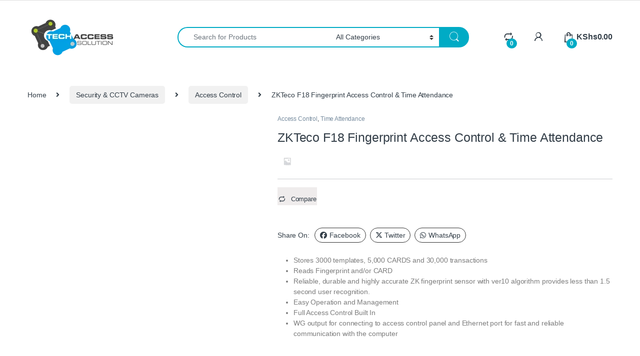

--- FILE ---
content_type: text/html; charset=UTF-8
request_url: https://shop.techaccess.co.ke/product/zkteco-f18-fingerprint-access-control-time-attendance/
body_size: 51929
content:
<!DOCTYPE html><html lang="en-GB" prefix="og: https://ogp.me/ns#"><head><script data-no-optimize="1">var litespeed_docref=sessionStorage.getItem("litespeed_docref");litespeed_docref&&(Object.defineProperty(document,"referrer",{get:function(){return litespeed_docref}}),sessionStorage.removeItem("litespeed_docref"));</script> <meta charset="UTF-8"><meta name="viewport" content="width=device-width, initial-scale=1"><link rel="profile" href="http://gmpg.org/xfn/11"><link rel="pingback" href="https://shop.techaccess.co.ke/xmlrpc.php"><style>img:is([sizes="auto" i], [sizes^="auto," i]) { contain-intrinsic-size: 3000px 1500px }</style> <script id="google_gtagjs-js-consent-mode-data-layer" type="litespeed/javascript">window.dataLayer=window.dataLayer||[];function gtag(){dataLayer.push(arguments)}
gtag('consent','default',{"ad_personalization":"denied","ad_storage":"denied","ad_user_data":"denied","analytics_storage":"denied","functionality_storage":"denied","security_storage":"denied","personalization_storage":"denied","region":["AT","BE","BG","CH","CY","CZ","DE","DK","EE","ES","FI","FR","GB","GR","HR","HU","IE","IS","IT","LI","LT","LU","LV","MT","NL","NO","PL","PT","RO","SE","SI","SK"],"wait_for_update":500});window._googlesitekitConsentCategoryMap={"statistics":["analytics_storage"],"marketing":["ad_storage","ad_user_data","ad_personalization"],"functional":["functionality_storage","security_storage"],"preferences":["personalization_storage"]};window._googlesitekitConsents={"ad_personalization":"denied","ad_storage":"denied","ad_user_data":"denied","analytics_storage":"denied","functionality_storage":"denied","security_storage":"denied","personalization_storage":"denied","region":["AT","BE","BG","CH","CY","CZ","DE","DK","EE","ES","FI","FR","GB","GR","HR","HU","IE","IS","IT","LI","LT","LU","LV","MT","NL","NO","PL","PT","RO","SE","SI","SK"],"wait_for_update":500}</script> <title>Buy ZKTeco F18 Fingerprint Access Control &amp; Time Attendance - TechAccess Shop</title><meta name="description" content="The F18 features the fastest commercial-based fingerprint matching algorithm and ZK high-performance, high-image quality optical fingerprint sensor."/><meta name="robots" content="follow, index, max-snippet:-1, max-video-preview:-1, max-image-preview:large"/><link rel="canonical" href="https://shop.techaccess.co.ke/product/zkteco-f18-fingerprint-access-control-time-attendance/" /><meta property="og:locale" content="en_GB" /><meta property="og:type" content="product" /><meta property="og:title" content="Buy ZKTeco F18 Fingerprint Access Control &amp; Time Attendance - TechAccess Shop" /><meta property="og:description" content="The F18 features the fastest commercial-based fingerprint matching algorithm and ZK high-performance, high-image quality optical fingerprint sensor." /><meta property="og:url" content="https://shop.techaccess.co.ke/product/zkteco-f18-fingerprint-access-control-time-attendance/" /><meta property="og:site_name" content="TechAccess Solution Shop." /><meta property="og:updated_time" content="2020-09-26T13:56:37+03:00" /><meta property="og:image" content="https://shop.techaccess.co.ke/wp-content/uploads/2020/09/zkteco-f18.png" /><meta property="og:image:secure_url" content="https://shop.techaccess.co.ke/wp-content/uploads/2020/09/zkteco-f18.png" /><meta property="og:image:width" content="768" /><meta property="og:image:height" content="768" /><meta property="og:image:alt" content="ZKTeco F18 Fingerprint Access Control &#038; Time Attendance" /><meta property="og:image:type" content="image/png" /><meta property="product:brand" content="ZKTeco" /><meta property="product:price:amount" content="14999" /><meta property="product:price:currency" content="KES" /><meta property="product:availability" content="instock" /><meta name="twitter:card" content="summary_large_image" /><meta name="twitter:title" content="Buy ZKTeco F18 Fingerprint Access Control &amp; Time Attendance - TechAccess Shop" /><meta name="twitter:description" content="The F18 features the fastest commercial-based fingerprint matching algorithm and ZK high-performance, high-image quality optical fingerprint sensor." /><meta name="twitter:image" content="https://shop.techaccess.co.ke/wp-content/uploads/2020/09/zkteco-f18.png" /><meta name="twitter:label1" content="Price" /><meta name="twitter:data1" content="KShs14,999.00" /><meta name="twitter:label2" content="Availability" /><meta name="twitter:data2" content="In stock" /> <script type="application/ld+json" class="rank-math-schema-pro">{"@context":"https://schema.org","@graph":[{"@type":["ComputerStore","Organization"],"@id":"https://shop.techaccess.co.ke/#organization","name":"TechAccess Solution","url":"https://shop.techaccess.co.ke","sameAs":["http://facebook.com/techaccesske"],"logo":{"@type":"ImageObject","@id":"https://shop.techaccess.co.ke/#logo","url":"https://shop.techaccess.co.ke/wp-content/uploads/2019/09/TechAccess-site-Logo.png","contentUrl":"https://shop.techaccess.co.ke/wp-content/uploads/2019/09/TechAccess-site-Logo.png","caption":"TechAccess Solution Shop.","inLanguage":"en-GB","width":"182","height":"90"},"openingHours":["Monday,Tuesday,Wednesday,Thursday,Friday,Saturday,Sunday 09:00-17:00"],"image":{"@id":"https://shop.techaccess.co.ke/#logo"}},{"@type":"WebSite","@id":"https://shop.techaccess.co.ke/#website","url":"https://shop.techaccess.co.ke","name":"TechAccess Solution Shop.","publisher":{"@id":"https://shop.techaccess.co.ke/#organization"},"inLanguage":"en-GB"},{"@type":"ImageObject","@id":"https://shop.techaccess.co.ke/wp-content/uploads/2020/09/zkteco-f18.png","url":"https://shop.techaccess.co.ke/wp-content/uploads/2020/09/zkteco-f18.png","width":"768","height":"768","inLanguage":"en-GB"},{"@type":"ItemPage","@id":"https://shop.techaccess.co.ke/product/zkteco-f18-fingerprint-access-control-time-attendance/#webpage","url":"https://shop.techaccess.co.ke/product/zkteco-f18-fingerprint-access-control-time-attendance/","name":"Buy ZKTeco F18 Fingerprint Access Control &amp; Time Attendance - TechAccess Shop","datePublished":"2020-09-26T13:24:39+03:00","dateModified":"2020-09-26T13:56:37+03:00","isPartOf":{"@id":"https://shop.techaccess.co.ke/#website"},"primaryImageOfPage":{"@id":"https://shop.techaccess.co.ke/wp-content/uploads/2020/09/zkteco-f18.png"},"inLanguage":"en-GB"},{"@type":"Product","brand":{"@type":"Brand","name":"ZKTeco"},"name":"Buy ZKTeco F18 Fingerprint Access Control &amp; Time Attendance - TechAccess Shop","description":"The F18 features the fastest commercial-based fingerprint matching algorithm and ZK high-performance, high-image quality optical fingerprint sensor.","category":"Security &amp; CCTV Cameras &gt; Access Control","mainEntityOfPage":{"@id":"https://shop.techaccess.co.ke/product/zkteco-f18-fingerprint-access-control-time-attendance/#webpage"},"image":[{"@type":"ImageObject","url":"https://shop.techaccess.co.ke/wp-content/uploads/2020/09/zkteco-f18.png","height":"768","width":"768"},{"@type":"ImageObject","url":"https://shop.techaccess.co.ke/wp-content/uploads/2020/09/zkteco-f18-2.png","height":"500","width":"500"}],"offers":{"@type":"Offer","price":"14999.00","priceCurrency":"KES","priceValidUntil":"2027-12-31","availability":"http://schema.org/InStock","itemCondition":"NewCondition","url":"https://shop.techaccess.co.ke/product/zkteco-f18-fingerprint-access-control-time-attendance/","seller":{"@type":"Organization","@id":"https://shop.techaccess.co.ke/","name":"TechAccess Solution Shop.","url":"https://shop.techaccess.co.ke","logo":"https://shop.techaccess.co.ke/wp-content/uploads/2019/09/TechAccess-site-Logo.png"},"priceSpecification":{"price":"14999","priceCurrency":"KES","valueAddedTaxIncluded":"false"}},"additionalProperty":[{"@type":"PropertyValue","name":"pa_brand","value":"ZKteco"}],"@id":"https://shop.techaccess.co.ke/product/zkteco-f18-fingerprint-access-control-time-attendance/#richSnippet"}]}</script> <link rel='dns-prefetch' href='//www.googletagmanager.com' /><link rel='dns-prefetch' href='//fonts.googleapis.com' /><link rel="alternate" type="application/rss+xml" title="TechAccess Shop &raquo; Feed" href="https://shop.techaccess.co.ke/feed/" /><link rel="alternate" type="application/rss+xml" title="TechAccess Shop &raquo; Comments Feed" href="https://shop.techaccess.co.ke/comments/feed/" /><link rel="alternate" type="application/rss+xml" title="TechAccess Shop &raquo; ZKTeco F18 Fingerprint Access Control &#038; Time Attendance Comments Feed" href="https://shop.techaccess.co.ke/product/zkteco-f18-fingerprint-access-control-time-attendance/feed/" /><style>.wpfooterbar {font-size:12px;text-align:center}</style><link data-optimized="2" rel="stylesheet" href="https://shop.techaccess.co.ke/wp-content/litespeed/css/618b58fe604fbc3be8a575849912bc7e.css?ver=1ca8f" /><style id='classic-theme-styles-inline-css' type='text/css'>/*! This file is auto-generated */
.wp-block-button__link{color:#fff;background-color:#32373c;border-radius:9999px;box-shadow:none;text-decoration:none;padding:calc(.667em + 2px) calc(1.333em + 2px);font-size:1.125em}.wp-block-file__button{background:#32373c;color:#fff;text-decoration:none}</style><style id='global-styles-inline-css' type='text/css'>:root{--wp--preset--aspect-ratio--square: 1;--wp--preset--aspect-ratio--4-3: 4/3;--wp--preset--aspect-ratio--3-4: 3/4;--wp--preset--aspect-ratio--3-2: 3/2;--wp--preset--aspect-ratio--2-3: 2/3;--wp--preset--aspect-ratio--16-9: 16/9;--wp--preset--aspect-ratio--9-16: 9/16;--wp--preset--color--black: #000000;--wp--preset--color--cyan-bluish-gray: #abb8c3;--wp--preset--color--white: #ffffff;--wp--preset--color--pale-pink: #f78da7;--wp--preset--color--vivid-red: #cf2e2e;--wp--preset--color--luminous-vivid-orange: #ff6900;--wp--preset--color--luminous-vivid-amber: #fcb900;--wp--preset--color--light-green-cyan: #7bdcb5;--wp--preset--color--vivid-green-cyan: #00d084;--wp--preset--color--pale-cyan-blue: #8ed1fc;--wp--preset--color--vivid-cyan-blue: #0693e3;--wp--preset--color--vivid-purple: #9b51e0;--wp--preset--gradient--vivid-cyan-blue-to-vivid-purple: linear-gradient(135deg,rgba(6,147,227,1) 0%,rgb(155,81,224) 100%);--wp--preset--gradient--light-green-cyan-to-vivid-green-cyan: linear-gradient(135deg,rgb(122,220,180) 0%,rgb(0,208,130) 100%);--wp--preset--gradient--luminous-vivid-amber-to-luminous-vivid-orange: linear-gradient(135deg,rgba(252,185,0,1) 0%,rgba(255,105,0,1) 100%);--wp--preset--gradient--luminous-vivid-orange-to-vivid-red: linear-gradient(135deg,rgba(255,105,0,1) 0%,rgb(207,46,46) 100%);--wp--preset--gradient--very-light-gray-to-cyan-bluish-gray: linear-gradient(135deg,rgb(238,238,238) 0%,rgb(169,184,195) 100%);--wp--preset--gradient--cool-to-warm-spectrum: linear-gradient(135deg,rgb(74,234,220) 0%,rgb(151,120,209) 20%,rgb(207,42,186) 40%,rgb(238,44,130) 60%,rgb(251,105,98) 80%,rgb(254,248,76) 100%);--wp--preset--gradient--blush-light-purple: linear-gradient(135deg,rgb(255,206,236) 0%,rgb(152,150,240) 100%);--wp--preset--gradient--blush-bordeaux: linear-gradient(135deg,rgb(254,205,165) 0%,rgb(254,45,45) 50%,rgb(107,0,62) 100%);--wp--preset--gradient--luminous-dusk: linear-gradient(135deg,rgb(255,203,112) 0%,rgb(199,81,192) 50%,rgb(65,88,208) 100%);--wp--preset--gradient--pale-ocean: linear-gradient(135deg,rgb(255,245,203) 0%,rgb(182,227,212) 50%,rgb(51,167,181) 100%);--wp--preset--gradient--electric-grass: linear-gradient(135deg,rgb(202,248,128) 0%,rgb(113,206,126) 100%);--wp--preset--gradient--midnight: linear-gradient(135deg,rgb(2,3,129) 0%,rgb(40,116,252) 100%);--wp--preset--font-size--small: 13px;--wp--preset--font-size--medium: 20px;--wp--preset--font-size--large: 36px;--wp--preset--font-size--x-large: 42px;--wp--preset--spacing--20: 0.44rem;--wp--preset--spacing--30: 0.67rem;--wp--preset--spacing--40: 1rem;--wp--preset--spacing--50: 1.5rem;--wp--preset--spacing--60: 2.25rem;--wp--preset--spacing--70: 3.38rem;--wp--preset--spacing--80: 5.06rem;--wp--preset--shadow--natural: 6px 6px 9px rgba(0, 0, 0, 0.2);--wp--preset--shadow--deep: 12px 12px 50px rgba(0, 0, 0, 0.4);--wp--preset--shadow--sharp: 6px 6px 0px rgba(0, 0, 0, 0.2);--wp--preset--shadow--outlined: 6px 6px 0px -3px rgba(255, 255, 255, 1), 6px 6px rgba(0, 0, 0, 1);--wp--preset--shadow--crisp: 6px 6px 0px rgba(0, 0, 0, 1);}:where(.is-layout-flex){gap: 0.5em;}:where(.is-layout-grid){gap: 0.5em;}body .is-layout-flex{display: flex;}.is-layout-flex{flex-wrap: wrap;align-items: center;}.is-layout-flex > :is(*, div){margin: 0;}body .is-layout-grid{display: grid;}.is-layout-grid > :is(*, div){margin: 0;}:where(.wp-block-columns.is-layout-flex){gap: 2em;}:where(.wp-block-columns.is-layout-grid){gap: 2em;}:where(.wp-block-post-template.is-layout-flex){gap: 1.25em;}:where(.wp-block-post-template.is-layout-grid){gap: 1.25em;}.has-black-color{color: var(--wp--preset--color--black) !important;}.has-cyan-bluish-gray-color{color: var(--wp--preset--color--cyan-bluish-gray) !important;}.has-white-color{color: var(--wp--preset--color--white) !important;}.has-pale-pink-color{color: var(--wp--preset--color--pale-pink) !important;}.has-vivid-red-color{color: var(--wp--preset--color--vivid-red) !important;}.has-luminous-vivid-orange-color{color: var(--wp--preset--color--luminous-vivid-orange) !important;}.has-luminous-vivid-amber-color{color: var(--wp--preset--color--luminous-vivid-amber) !important;}.has-light-green-cyan-color{color: var(--wp--preset--color--light-green-cyan) !important;}.has-vivid-green-cyan-color{color: var(--wp--preset--color--vivid-green-cyan) !important;}.has-pale-cyan-blue-color{color: var(--wp--preset--color--pale-cyan-blue) !important;}.has-vivid-cyan-blue-color{color: var(--wp--preset--color--vivid-cyan-blue) !important;}.has-vivid-purple-color{color: var(--wp--preset--color--vivid-purple) !important;}.has-black-background-color{background-color: var(--wp--preset--color--black) !important;}.has-cyan-bluish-gray-background-color{background-color: var(--wp--preset--color--cyan-bluish-gray) !important;}.has-white-background-color{background-color: var(--wp--preset--color--white) !important;}.has-pale-pink-background-color{background-color: var(--wp--preset--color--pale-pink) !important;}.has-vivid-red-background-color{background-color: var(--wp--preset--color--vivid-red) !important;}.has-luminous-vivid-orange-background-color{background-color: var(--wp--preset--color--luminous-vivid-orange) !important;}.has-luminous-vivid-amber-background-color{background-color: var(--wp--preset--color--luminous-vivid-amber) !important;}.has-light-green-cyan-background-color{background-color: var(--wp--preset--color--light-green-cyan) !important;}.has-vivid-green-cyan-background-color{background-color: var(--wp--preset--color--vivid-green-cyan) !important;}.has-pale-cyan-blue-background-color{background-color: var(--wp--preset--color--pale-cyan-blue) !important;}.has-vivid-cyan-blue-background-color{background-color: var(--wp--preset--color--vivid-cyan-blue) !important;}.has-vivid-purple-background-color{background-color: var(--wp--preset--color--vivid-purple) !important;}.has-black-border-color{border-color: var(--wp--preset--color--black) !important;}.has-cyan-bluish-gray-border-color{border-color: var(--wp--preset--color--cyan-bluish-gray) !important;}.has-white-border-color{border-color: var(--wp--preset--color--white) !important;}.has-pale-pink-border-color{border-color: var(--wp--preset--color--pale-pink) !important;}.has-vivid-red-border-color{border-color: var(--wp--preset--color--vivid-red) !important;}.has-luminous-vivid-orange-border-color{border-color: var(--wp--preset--color--luminous-vivid-orange) !important;}.has-luminous-vivid-amber-border-color{border-color: var(--wp--preset--color--luminous-vivid-amber) !important;}.has-light-green-cyan-border-color{border-color: var(--wp--preset--color--light-green-cyan) !important;}.has-vivid-green-cyan-border-color{border-color: var(--wp--preset--color--vivid-green-cyan) !important;}.has-pale-cyan-blue-border-color{border-color: var(--wp--preset--color--pale-cyan-blue) !important;}.has-vivid-cyan-blue-border-color{border-color: var(--wp--preset--color--vivid-cyan-blue) !important;}.has-vivid-purple-border-color{border-color: var(--wp--preset--color--vivid-purple) !important;}.has-vivid-cyan-blue-to-vivid-purple-gradient-background{background: var(--wp--preset--gradient--vivid-cyan-blue-to-vivid-purple) !important;}.has-light-green-cyan-to-vivid-green-cyan-gradient-background{background: var(--wp--preset--gradient--light-green-cyan-to-vivid-green-cyan) !important;}.has-luminous-vivid-amber-to-luminous-vivid-orange-gradient-background{background: var(--wp--preset--gradient--luminous-vivid-amber-to-luminous-vivid-orange) !important;}.has-luminous-vivid-orange-to-vivid-red-gradient-background{background: var(--wp--preset--gradient--luminous-vivid-orange-to-vivid-red) !important;}.has-very-light-gray-to-cyan-bluish-gray-gradient-background{background: var(--wp--preset--gradient--very-light-gray-to-cyan-bluish-gray) !important;}.has-cool-to-warm-spectrum-gradient-background{background: var(--wp--preset--gradient--cool-to-warm-spectrum) !important;}.has-blush-light-purple-gradient-background{background: var(--wp--preset--gradient--blush-light-purple) !important;}.has-blush-bordeaux-gradient-background{background: var(--wp--preset--gradient--blush-bordeaux) !important;}.has-luminous-dusk-gradient-background{background: var(--wp--preset--gradient--luminous-dusk) !important;}.has-pale-ocean-gradient-background{background: var(--wp--preset--gradient--pale-ocean) !important;}.has-electric-grass-gradient-background{background: var(--wp--preset--gradient--electric-grass) !important;}.has-midnight-gradient-background{background: var(--wp--preset--gradient--midnight) !important;}.has-small-font-size{font-size: var(--wp--preset--font-size--small) !important;}.has-medium-font-size{font-size: var(--wp--preset--font-size--medium) !important;}.has-large-font-size{font-size: var(--wp--preset--font-size--large) !important;}.has-x-large-font-size{font-size: var(--wp--preset--font-size--x-large) !important;}
:where(.wp-block-post-template.is-layout-flex){gap: 1.25em;}:where(.wp-block-post-template.is-layout-grid){gap: 1.25em;}
:where(.wp-block-columns.is-layout-flex){gap: 2em;}:where(.wp-block-columns.is-layout-grid){gap: 2em;}
:root :where(.wp-block-pullquote){font-size: 1.5em;line-height: 1.6;}</style><style id='woocommerce-inline-inline-css' type='text/css'>.woocommerce form .form-row .required { visibility: visible; }</style><style id='wc-product-table-head-inline-css' type='text/css'>table.wc-product-table { visibility: hidden; }</style><link rel='stylesheet' id='contactus.fa.css-css' href='https://use.fontawesome.com/releases/v5.8.1/css/all.css?ver=1.7.9' type='text/css' media='all' /> <script type="litespeed/javascript" data-src="https://shop.techaccess.co.ke/wp-includes/js/jquery/jquery.min.js" id="jquery-core-js"></script> <script id="wc-add-to-cart-js-extra" type="litespeed/javascript">var wc_add_to_cart_params={"ajax_url":"\/wp-admin\/admin-ajax.php","wc_ajax_url":"\/?wc-ajax=%%endpoint%%","i18n_view_cart":"View basket","cart_url":"https:\/\/shop.techaccess.co.ke\/cart\/","is_cart":"","cart_redirect_after_add":"no"}</script> <script id="wc-single-product-js-extra" type="litespeed/javascript">var wc_single_product_params={"i18n_required_rating_text":"Please select a rating","i18n_rating_options":["1 of 5 stars","2 of 5 stars","3 of 5 stars","4 of 5 stars","5 of 5 stars"],"i18n_product_gallery_trigger_text":"View full-screen image gallery","review_rating_required":"yes","flexslider":{"rtl":!1,"animation":"slide","smoothHeight":!0,"directionNav":!1,"controlNav":!0,"slideshow":!1,"animationSpeed":500,"animationLoop":!1,"allowOneSlide":!1},"zoom_enabled":"1","zoom_options":[],"photoswipe_enabled":"1","photoswipe_options":{"shareEl":!1,"closeOnScroll":!1,"history":!1,"hideAnimationDuration":0,"showAnimationDuration":0},"flexslider_enabled":"1"}</script> <script id="wc-cart-fragments-js-extra" type="litespeed/javascript">var wc_cart_fragments_params={"ajax_url":"\/wp-admin\/admin-ajax.php","wc_ajax_url":"\/?wc-ajax=%%endpoint%%","cart_hash_key":"wc_cart_hash_a78443963a093e12275816fdb7d3d305","fragment_name":"wc_fragments_a78443963a093e12275816fdb7d3d305","request_timeout":"5000"}</script> <script id="enhanced-ecommerce-google-analytics-js-extra" type="litespeed/javascript">var ConvAioGlobal={"nonce":"c8480b9110"}</script> <script data-cfasync="false" data-no-optimize="1" data-pagespeed-no-defer type="text/javascript" src="https://shop.techaccess.co.ke/wp-content/plugins/enhanced-e-commerce-for-woocommerce-store/public/js/con-gtm-google-analytics.js" id="enhanced-ecommerce-google-analytics-js"></script> <script data-cfasync="false" data-no-optimize="1" data-pagespeed-no-defer type="text/javascript" id="enhanced-ecommerce-google-analytics-js-after">/*  */
tvc_smd={"tvc_wcv":"10.4.3","tvc_wpv":"6.8.3","tvc_eev":"7.2.14","tvc_sub_data":{"sub_id":"14199","cu_id":"66963","pl_id":"1","ga_tra_option":"","ga_property_id":"","ga_measurement_id":"","ga_ads_id":"","ga_gmc_id":"","ga_gmc_id_p":"","op_gtag_js":"0","op_en_e_t":"0","op_rm_t_t":"0","op_dy_rm_t_t":"0","op_li_ga_wi_ads":"0","gmc_is_product_sync":"0","gmc_is_site_verified":"0","gmc_is_domain_claim":"0","gmc_product_count":"0","fb_pixel_id":""}};
/*  */</script>  <script type="litespeed/javascript" data-src="https://www.googletagmanager.com/gtag/js?id=GT-NMLTFLK" id="google_gtagjs-js"></script> <script id="google_gtagjs-js-after" type="litespeed/javascript">window.dataLayer=window.dataLayer||[];function gtag(){dataLayer.push(arguments)}
gtag("set","linker",{"domains":["shop.techaccess.co.ke"]});gtag("js",new Date());gtag("set","developer_id.dZTNiMT",!0);gtag("config","GT-NMLTFLK",{"googlesitekit_post_type":"product"});gtag("config","AW-54321");window._googlesitekit=window._googlesitekit||{};window._googlesitekit.throttledEvents=[];window._googlesitekit.gtagEvent=(name,data)=>{var key=JSON.stringify({name,data});if(!!window._googlesitekit.throttledEvents[key]){return}window._googlesitekit.throttledEvents[key]=!0;setTimeout(()=>{delete window._googlesitekit.throttledEvents[key]},5);gtag("event",name,{...data,event_source:"site-kit"})}</script> <script type="litespeed/javascript">window.wc_ga_pro={};window.wc_ga_pro.ajax_url='https://shop.techaccess.co.ke/wp-admin/admin-ajax.php';window.wc_ga_pro.available_gateways={"cod":"Mpesa on Delivery"};window.wc_ga_pro.interpolate_json=function(object,variables){if(!variables){return object}
let j=JSON.stringify(object);for(let k in variables){j=j.split('{$'+k+'}').join(variables[k])}
return JSON.parse(j)};window.wc_ga_pro.get_payment_method_title=function(payment_method){return window.wc_ga_pro.available_gateways[payment_method]||payment_method};window.wc_ga_pro.is_valid_email=function(email){return/[^\s@]+@[^\s@]+\.[^\s@]+/.test(email)}</script>  <script type="litespeed/javascript">(function(i,s,o,g,r,a,m){i.GoogleAnalyticsObject=r;i[r]=i[r]||function(){(i[r].q=i[r].q||[]).push(arguments)},i[r].l=1*new Date();a=s.createElement(o),m=s.getElementsByTagName(o)[0];a.async=1;a.src=g;m.parentNode.insertBefore(a,m)})(window,document,'script','https://www.google-analytics.com/analytics.js','ga');ga('create','UA-85141629-2',{"cookieDomain":"auto"});ga('set','forceSSL',!0);ga('require','displayfeatures');ga('require','ec');(function(){const event=document.createEvent('Event');event.initEvent('wc_google_analytics_pro_loaded',!0,!0);document.dispatchEvent(event)})()</script> <link rel="https://api.w.org/" href="https://shop.techaccess.co.ke/wp-json/" /><link rel="alternate" title="JSON" type="application/json" href="https://shop.techaccess.co.ke/wp-json/wp/v2/product/7944" /><link rel="EditURI" type="application/rsd+xml" title="RSD" href="https://shop.techaccess.co.ke/xmlrpc.php?rsd" /><meta name="generator" content="WordPress 6.8.3" /><link rel='shortlink' href='https://shop.techaccess.co.ke/?p=7944' /><link rel="alternate" title="oEmbed (JSON)" type="application/json+oembed" href="https://shop.techaccess.co.ke/wp-json/oembed/1.0/embed?url=https%3A%2F%2Fshop.techaccess.co.ke%2Fproduct%2Fzkteco-f18-fingerprint-access-control-time-attendance%2F" /><link rel="alternate" title="oEmbed (XML)" type="text/xml+oembed" href="https://shop.techaccess.co.ke/wp-json/oembed/1.0/embed?url=https%3A%2F%2Fshop.techaccess.co.ke%2Fproduct%2Fzkteco-f18-fingerprint-access-control-time-attendance%2F&#038;format=xml" /> <script type="litespeed/javascript" data-src="https://www.googletagmanager.com/gtag/js?id=UA-85141629-2"></script> <script type="litespeed/javascript">window.dataLayer=window.dataLayer||[];function gtag(){dataLayer.push(arguments)}
gtag('js',new Date());gtag('config','UA-85141629-2')</script> <meta name="generator" content="Site Kit by Google 1.170.0" /><meta name="generator" content="Redux 4.5.10" /><meta name="google-site-verification" content="-RkVAc_XDXw9egwNQSIFGH1rwJrv5jL7HmL_IofQpgY" />
<noscript><style>.woocommerce-product-gallery{ opacity: 1 !important; }</style></noscript><style type="text/css">.recentcomments a{display:inline !important;padding:0 !important;margin:0 !important;}</style> <script data-cfasync="false" data-no-optimize="1" data-pagespeed-no-defer>var tvc_lc = 'KES';</script> <script data-cfasync="false" data-no-optimize="1" data-pagespeed-no-defer>var tvc_lc = 'KES';</script> <script data-cfasync="false" data-pagespeed-no-defer type="text/javascript">window.dataLayer = window.dataLayer || [];
      dataLayer.push({"event":"begin_datalayer","conv_track_email":"1","conv_track_phone":"1","conv_track_address":"1","conv_track_page_scroll":"1","conv_track_file_download":"1","conv_track_author":"1","conv_track_signup":"1","conv_track_signin":"1"});</script>  <script type="litespeed/javascript">(function(w,d,s,l,i){w[l]=w[l]||[];w[l].push({'gtm.start':new Date().getTime(),event:'gtm.js'});var f=d.getElementsByTagName(s)[0],j=d.createElement(s),dl=l!='dataLayer'?'&l='+l:'';j.async=!0;j.src='https://www.googletagmanager.com/gtm.js?id='+i+dl;f.parentNode.insertBefore(j,f)})(window,document,'script','dataLayer','GTM-K7X94DG')</script>  <script type="litespeed/javascript">(window.gaDevIds=window.gaDevIds||[]).push('5CDcaG')</script> <script data-cfasync="false" data-no-optimize="1" data-pagespeed-no-defer>var tvc_lc = 'KES';</script> <script data-cfasync="false" data-no-optimize="1" data-pagespeed-no-defer>var tvc_lc = 'KES';</script> <meta name="generator" content="Powered by WPBakery Page Builder - drag and drop page builder for WordPress."/> <script id="google_gtagjs" type="litespeed/javascript" data-src="https://shop.techaccess.co.ke/?local_ga_js=f1c909824e6d223d2a8dbb876e541c80"></script> <script id="google_gtagjs-inline" type="litespeed/javascript">window.dataLayer=window.dataLayer||[];function gtag(){dataLayer.push(arguments)}gtag('js',new Date());gtag('config','G-WBCEM3Y3F0',{})</script> <meta name="generator" content="Powered by Slider Revolution 6.5.8 - responsive, Mobile-Friendly Slider Plugin for WordPress with comfortable drag and drop interface." /><link rel="icon" href="https://shop.techaccess.co.ke/wp-content/uploads/2019/09/cropped-TechAccess-site-Logo-1-32x32.png" sizes="32x32" /><link rel="icon" href="https://shop.techaccess.co.ke/wp-content/uploads/2019/09/cropped-TechAccess-site-Logo-1-192x192.png" sizes="192x192" /><link rel="apple-touch-icon" href="https://shop.techaccess.co.ke/wp-content/uploads/2019/09/cropped-TechAccess-site-Logo-1-180x180.png" /><meta name="msapplication-TileImage" content="https://shop.techaccess.co.ke/wp-content/uploads/2019/09/cropped-TechAccess-site-Logo-1-270x270.png" /> <script type="litespeed/javascript">function setREVStartSize(e){window.RSIW=window.RSIW===undefined?window.innerWidth:window.RSIW;window.RSIH=window.RSIH===undefined?window.innerHeight:window.RSIH;try{var pw=document.getElementById(e.c).parentNode.offsetWidth,newh;pw=pw===0||isNaN(pw)?window.RSIW:pw;e.tabw=e.tabw===undefined?0:parseInt(e.tabw);e.thumbw=e.thumbw===undefined?0:parseInt(e.thumbw);e.tabh=e.tabh===undefined?0:parseInt(e.tabh);e.thumbh=e.thumbh===undefined?0:parseInt(e.thumbh);e.tabhide=e.tabhide===undefined?0:parseInt(e.tabhide);e.thumbhide=e.thumbhide===undefined?0:parseInt(e.thumbhide);e.mh=e.mh===undefined||e.mh==""||e.mh==="auto"?0:parseInt(e.mh,0);if(e.layout==="fullscreen"||e.l==="fullscreen")
newh=Math.max(e.mh,window.RSIH);else{e.gw=Array.isArray(e.gw)?e.gw:[e.gw];for(var i in e.rl)if(e.gw[i]===undefined||e.gw[i]===0)e.gw[i]=e.gw[i-1];e.gh=e.el===undefined||e.el===""||(Array.isArray(e.el)&&e.el.length==0)?e.gh:e.el;e.gh=Array.isArray(e.gh)?e.gh:[e.gh];for(var i in e.rl)if(e.gh[i]===undefined||e.gh[i]===0)e.gh[i]=e.gh[i-1];var nl=new Array(e.rl.length),ix=0,sl;e.tabw=e.tabhide>=pw?0:e.tabw;e.thumbw=e.thumbhide>=pw?0:e.thumbw;e.tabh=e.tabhide>=pw?0:e.tabh;e.thumbh=e.thumbhide>=pw?0:e.thumbh;for(var i in e.rl)nl[i]=e.rl[i]<window.RSIW?0:e.rl[i];sl=nl[0];for(var i in nl)if(sl>nl[i]&&nl[i]>0){sl=nl[i];ix=i}
var m=pw>(e.gw[ix]+e.tabw+e.thumbw)?1:(pw-(e.tabw+e.thumbw))/(e.gw[ix]);newh=(e.gh[ix]*m)+(e.tabh+e.thumbh)}
var el=document.getElementById(e.c);if(el!==null&&el)el.style.height=newh+"px";el=document.getElementById(e.c+"_wrapper");if(el!==null&&el){el.style.height=newh+"px";el.style.display="block"}}catch(e){console.log("Failure at Presize of Slider:"+e)}}</script> <noscript><style>.wpb_animate_when_almost_visible { opacity: 1; }</style></noscript><style type="text/css" id="c4wp-checkout-css">.woocommerce-checkout .c4wp_captcha_field {
						margin-bottom: 10px;
						margin-top: 15px;
						position: relative;
						display: inline-block;
					}</style><style type="text/css" id="c4wp-v3-lp-form-css">.login #login, .login #lostpasswordform {
						min-width: 350px !important;
					}
					.wpforms-field-c4wp iframe {
						width: 100% !important;
					}</style><style type="text/css" id="c4wp-v3-lp-form-css">.login #login, .login #lostpasswordform {
					min-width: 350px !important;
				}
				.wpforms-field-c4wp iframe {
					width: 100% !important;
				}</style></head><body class="wp-singular product-template-default single single-product postid-7944 wp-theme-electro wp-child-theme-electro-child theme-electro woocommerce woocommerce-page woocommerce-no-js full-width normal sticky-single-add-to-cart-mobile has-notificationx wpb-js-composer js-comp-ver-6.8.0 vc_responsive">
<noscript><iframe data-lazyloaded="1" src="about:blank" data-litespeed-src="https://www.googletagmanager.com/ns.html?id=GTM-K7X94DG" height="0" width="0" style="display:none;visibility:hidden"></iframe></noscript><div class="off-canvas-wrapper w-100 position-relative"><div id="page" class="hfeed site">
<a class="skip-link screen-reader-text visually-hidden" href="#site-navigation">Skip to navigation</a>
<a class="skip-link screen-reader-text visually-hidden" href="#content">Skip to content</a><div class="top-bar"><div class="container clearfix"></div></div><header id="masthead" class="site-header header-v3 stick-this"><div class="container hidden-lg-down d-none d-xl-block"><div class="masthead row align-items-center"><div class="header-logo-area d-flex justify-content-between align-items-center"><div class="header-site-branding">
<a href="https://shop.techaccess.co.ke/" class="header-logo-link">
<img data-lazyloaded="1" src="[data-uri]" data-src="https://shop.techaccess.co.ke/wp-content/uploads/2019/09/TechAccess-site-Logo.png" alt="TechAccess Shop" class="img-header-logo" width="182" height="90" />
</a></div><div class="off-canvas-navigation-wrapper off-canvas-hide-in-desktop d-xl-none"><div class="off-canvas-navbar-toggle-buttons clearfix">
<button class="navbar-toggler navbar-toggle-hamburger " type="button">
<i class="ec ec-menu"></i>
</button>
<button class="navbar-toggler navbar-toggle-close " type="button">
<i class="ec ec-close-remove"></i>
</button></div><div class="off-canvas-navigation
light" id="default-oc-header"><ul id="menu-home-v7-vertical-menu" class="nav nav-inline yamm"><li id="menu-item-7716" class="menu-item menu-item-type-taxonomy menu-item-object-product_cat menu-item-has-children menu-item-7716 dropdown"><a title="Alarm Systems" href="https://shop.techaccess.co.ke/product-category/alarm-system/" data-bs-toggle="dropdown-hover" class="dropdown-toggle" aria-haspopup="true">Alarm Systems</a><ul role="menu" class=" dropdown-menu"><li id="menu-item-7717" class="menu-item menu-item-type-taxonomy menu-item-object-product_cat menu-item-7717"><a title="Alarm Control Panel" href="https://shop.techaccess.co.ke/product-category/alarm-system/alarm-panel/">Alarm Control Panel</a></li><li id="menu-item-7718" class="menu-item menu-item-type-taxonomy menu-item-object-product_cat menu-item-7718"><a title="Door/Window Sensors" href="https://shop.techaccess.co.ke/product-category/alarm-system/door-window-sensor/">Door/Window Sensors</a></li><li id="menu-item-7719" class="menu-item menu-item-type-taxonomy menu-item-object-product_cat menu-item-7719"><a title="Doorbells" href="https://shop.techaccess.co.ke/product-category/home-automation/security/door-bells/">Doorbells</a></li><li id="menu-item-7720" class="menu-item menu-item-type-taxonomy menu-item-object-product_cat menu-item-7720"><a title="Motion Sensor" href="https://shop.techaccess.co.ke/product-category/alarm-system/motion-sensor/">Motion Sensor</a></li><li id="menu-item-7721" class="menu-item menu-item-type-taxonomy menu-item-object-product_cat menu-item-7721"><a title="Shock-Vibration Sensor" href="https://shop.techaccess.co.ke/product-category/alarm-system/shock-vibration-sensor/">Shock-Vibration Sensor</a></li><li id="menu-item-7722" class="menu-item menu-item-type-taxonomy menu-item-object-product_cat menu-item-7722"><a title="Sirens" href="https://shop.techaccess.co.ke/product-category/alarm-system/siren/">Sirens</a></li><li id="menu-item-7723" class="menu-item menu-item-type-taxonomy menu-item-object-product_cat menu-item-7723"><a title="Smoke Sensor" href="https://shop.techaccess.co.ke/product-category/alarm-system/smoke-sensor/">Smoke Sensor</a></li><li id="menu-item-7724" class="menu-item menu-item-type-taxonomy menu-item-object-product_cat menu-item-7724"><a title="SOS Button" href="https://shop.techaccess.co.ke/product-category/alarm-system/sos-button/">SOS Button</a></li></ul></li><li id="menu-item-7725" class="menu-item menu-item-type-taxonomy menu-item-object-product_cat menu-item-has-children menu-item-7725 dropdown"><a title="Audio &amp; Home Theatre" href="https://shop.techaccess.co.ke/product-category/audio-home-theatre-systems/" data-bs-toggle="dropdown-hover" class="dropdown-toggle" aria-haspopup="true">Audio &amp; Home Theatre</a><ul role="menu" class=" dropdown-menu"><li id="menu-item-7726" class="menu-item menu-item-type-taxonomy menu-item-object-product_cat menu-item-7726"><a title="Audio/Video Receivers (AVR)" href="https://shop.techaccess.co.ke/product-category/audio-home-theatre-systems/audio-video-receivers-avr/">Audio/Video Receivers (AVR)</a></li><li id="menu-item-7727" class="menu-item menu-item-type-taxonomy menu-item-object-product_cat menu-item-7727"><a title="Hi-Fi Speakers" href="https://shop.techaccess.co.ke/product-category/audio-home-theatre-systems/hi-fi-speakers/">Hi-Fi Speakers</a></li><li id="menu-item-7728" class="menu-item menu-item-type-taxonomy menu-item-object-product_cat menu-item-7728"><a title="Home Theatre &amp; Soundbars" href="https://shop.techaccess.co.ke/product-category/audio-home-theatre-systems/home-theatre/">Home Theatre &amp; Soundbars</a></li><li id="menu-item-7729" class="menu-item menu-item-type-taxonomy menu-item-object-product_cat menu-item-7729"><a title="Subwoofer" href="https://shop.techaccess.co.ke/product-category/audio-home-theatre-systems/subwoofer/">Subwoofer</a></li><li id="menu-item-7730" class="menu-item menu-item-type-taxonomy menu-item-object-product_cat menu-item-7730"><a title="Wireless Speakers" href="https://shop.techaccess.co.ke/product-category/audio-home-theatre-systems/wireless-speakers/">Wireless Speakers</a></li></ul></li><li id="menu-item-7910" class="menu-item menu-item-type-taxonomy menu-item-object-product_cat current-product-ancestor menu-item-has-children menu-item-7910 dropdown"><a title="Security &amp; CCTV Cameras" href="https://shop.techaccess.co.ke/product-category/security-surveillance-cameras/" data-bs-toggle="dropdown-hover" class="dropdown-toggle" aria-haspopup="true">Security &amp; CCTV Cameras</a><ul role="menu" class=" dropdown-menu"><li id="menu-item-7731" class="menu-item menu-item-type-taxonomy menu-item-object-product_cat menu-item-has-children menu-item-7731 dropdown-submenu"><a title="CCTV Cameras" href="https://shop.techaccess.co.ke/product-category/security-surveillance-cameras/cctv-cameras/">CCTV Cameras</a><ul role="menu" class=" dropdown-menu"><li id="menu-item-7732" class="menu-item menu-item-type-taxonomy menu-item-object-product_cat menu-item-7732"><a title="Indoor CCTV Cameras" href="https://shop.techaccess.co.ke/product-category/security-surveillance-cameras/cctv-cameras/indoor-cctv-cameras/">Indoor CCTV Cameras</a></li><li id="menu-item-7735" class="menu-item menu-item-type-taxonomy menu-item-object-product_cat menu-item-7735"><a title="Outdoor CCTV Cameras" href="https://shop.techaccess.co.ke/product-category/security-surveillance-cameras/cctv-cameras/outdoor-cctv-cameras/">Outdoor CCTV Cameras</a></li><li id="menu-item-7816" class="menu-item menu-item-type-taxonomy menu-item-object-product_cat menu-item-7816"><a title="WiFi Cameras" href="https://shop.techaccess.co.ke/product-category/security-surveillance-cameras/cctv-cameras/wifi-cameras/">WiFi Cameras</a></li><li id="menu-item-7815" class="menu-item menu-item-type-taxonomy menu-item-object-product_cat menu-item-7815"><a title="PoE Cameras" href="https://shop.techaccess.co.ke/product-category/security-surveillance-cameras/cctv-cameras/poe-cameras/">PoE Cameras</a></li><li id="menu-item-7734" class="menu-item menu-item-type-taxonomy menu-item-object-product_cat menu-item-7734"><a title="Network Video Recorders (NVR)" href="https://shop.techaccess.co.ke/product-category/security-surveillance-cameras/cctv-cameras/network-video-recorders-nvr/">Network Video Recorders (NVR)</a></li></ul></li><li id="menu-item-7937" class="menu-item menu-item-type-taxonomy menu-item-object-product_cat current-product-ancestor current-menu-parent current-product-parent menu-item-7937"><a title="Access Control" href="https://shop.techaccess.co.ke/product-category/security-surveillance-cameras/access-control/">Access Control</a></li><li id="menu-item-7938" class="menu-item menu-item-type-taxonomy menu-item-object-product_cat current-product-ancestor current-menu-parent current-product-parent menu-item-7938"><a title="Time Attendance" href="https://shop.techaccess.co.ke/product-category/security-surveillance-cameras/time-attendance/">Time Attendance</a></li></ul></li><li id="menu-item-7736" class="menu-item menu-item-type-taxonomy menu-item-object-product_cat menu-item-has-children menu-item-7736 dropdown"><a title="Home Automation" href="https://shop.techaccess.co.ke/product-category/home-automation/" data-bs-toggle="dropdown-hover" class="dropdown-toggle" aria-haspopup="true">Home Automation</a><ul role="menu" class=" dropdown-menu"><li id="menu-item-7737" class="menu-item menu-item-type-taxonomy menu-item-object-product_cat menu-item-7737"><a title="Controllers &amp; Remotes" href="https://shop.techaccess.co.ke/product-category/home-automation/automation-controllers-remotes/">Controllers &amp; Remotes</a></li><li id="menu-item-7738" class="menu-item menu-item-type-taxonomy menu-item-object-product_cat menu-item-has-children menu-item-7738 dropdown-submenu"><a title="Lighting" href="https://shop.techaccess.co.ke/product-category/home-automation/lighting/">Lighting</a><ul role="menu" class=" dropdown-menu"><li id="menu-item-7739" class="menu-item menu-item-type-taxonomy menu-item-object-product_cat menu-item-7739"><a title="Bulbs &amp; Strip-light" href="https://shop.techaccess.co.ke/product-category/home-automation/lighting/bulbs/">Bulbs &amp; Strip-light</a></li><li id="menu-item-7740" class="menu-item menu-item-type-taxonomy menu-item-object-product_cat menu-item-7740"><a title="Switches" href="https://shop.techaccess.co.ke/product-category/home-automation/lighting/switches/">Switches</a></li></ul></li><li id="menu-item-7741" class="menu-item menu-item-type-taxonomy menu-item-object-product_cat menu-item-has-children menu-item-7741 dropdown-submenu"><a title="Security" href="https://shop.techaccess.co.ke/product-category/home-automation/security/">Security</a><ul role="menu" class=" dropdown-menu"><li id="menu-item-7892" class="menu-item menu-item-type-taxonomy menu-item-object-product_cat menu-item-7892"><a title="Doorbells" href="https://shop.techaccess.co.ke/product-category/home-automation/security/door-bells/">Doorbells</a></li><li id="menu-item-7760" class="menu-item menu-item-type-taxonomy menu-item-object-product_cat menu-item-7760"><a title="Intercom" href="https://shop.techaccess.co.ke/product-category/home-automation/security/video-intercom/">Intercom</a></li><li id="menu-item-7742" class="menu-item menu-item-type-taxonomy menu-item-object-product_cat menu-item-7742"><a title="Door &amp; Window Sensors" href="https://shop.techaccess.co.ke/product-category/home-automation/security/door-window/">Door &amp; Window Sensors</a></li><li id="menu-item-7743" class="menu-item menu-item-type-taxonomy menu-item-object-product_cat menu-item-7743"><a title="Door-Locks" href="https://shop.techaccess.co.ke/product-category/home-automation/security/smart-locks/">Door-Locks</a></li><li id="menu-item-7744" class="menu-item menu-item-type-taxonomy menu-item-object-product_cat menu-item-7744"><a title="Motion Sensor" href="https://shop.techaccess.co.ke/product-category/home-automation/security/motion/">Motion Sensor</a></li><li id="menu-item-7745" class="menu-item menu-item-type-taxonomy menu-item-object-product_cat menu-item-7745"><a title="Sirens" href="https://shop.techaccess.co.ke/product-category/home-automation/security/sirens/">Sirens</a></li><li id="menu-item-7746" class="menu-item menu-item-type-taxonomy menu-item-object-product_cat menu-item-7746"><a title="Smoke &amp; Gas Sensors" href="https://shop.techaccess.co.ke/product-category/home-automation/security/smoke-gas/">Smoke &amp; Gas Sensors</a></li></ul></li><li id="menu-item-7747" class="menu-item menu-item-type-taxonomy menu-item-object-product_cat menu-item-7747"><a title="Wall Socket &amp; Plugs" href="https://shop.techaccess.co.ke/product-category/home-automation/socket-switches/">Wall Socket &amp; Plugs</a></li></ul></li><li id="menu-item-7749" class="menu-item menu-item-type-taxonomy menu-item-object-product_cat menu-item-has-children menu-item-7749 dropdown"><a title="Networking" href="https://shop.techaccess.co.ke/product-category/networking/" data-bs-toggle="dropdown-hover" class="dropdown-toggle" aria-haspopup="true">Networking</a><ul role="menu" class=" dropdown-menu"><li id="menu-item-7750" class="menu-item menu-item-type-taxonomy menu-item-object-product_cat menu-item-7750"><a title="Access Points" href="https://shop.techaccess.co.ke/product-category/networking/access-points/">Access Points</a></li><li id="menu-item-7751" class="menu-item menu-item-type-taxonomy menu-item-object-product_cat menu-item-7751"><a title="Network Switches" href="https://shop.techaccess.co.ke/product-category/networking/network-switches/">Network Switches</a></li><li id="menu-item-7752" class="menu-item menu-item-type-taxonomy menu-item-object-product_cat menu-item-7752"><a title="PoE Switches" href="https://shop.techaccess.co.ke/product-category/networking/poe-switches/">PoE Switches</a></li><li id="menu-item-7753" class="menu-item menu-item-type-taxonomy menu-item-object-product_cat menu-item-7753"><a title="WiFi Extenders" href="https://shop.techaccess.co.ke/product-category/networking/extenders/">WiFi Extenders</a></li><li id="menu-item-7754" class="menu-item menu-item-type-taxonomy menu-item-object-product_cat menu-item-7754"><a title="Routers" href="https://shop.techaccess.co.ke/product-category/routers/">Routers</a></li></ul></li><li id="menu-item-7916" class="menu-item menu-item-type-taxonomy menu-item-object-product_cat menu-item-has-children menu-item-7916 dropdown"><a title="VOIP Phone &amp; PBX" href="https://shop.techaccess.co.ke/product-category/voip-phone-pbx/" data-bs-toggle="dropdown-hover" class="dropdown-toggle" aria-haspopup="true">VOIP Phone &amp; PBX</a><ul role="menu" class=" dropdown-menu"><li id="menu-item-7748" class="menu-item menu-item-type-taxonomy menu-item-object-product_cat menu-item-has-children menu-item-7748 dropdown-submenu"><a title="IP Telephones" href="https://shop.techaccess.co.ke/product-category/voip-phone-pbx/ip-telephones/">IP Telephones</a><ul role="menu" class=" dropdown-menu"><li id="menu-item-7761" class="menu-item menu-item-type-taxonomy menu-item-object-product_brand menu-item-7761"><a title="Yealink" href="https://shop.techaccess.co.ke/brand/yealink/">Yealink</a></li><li id="menu-item-7762" class="menu-item menu-item-type-taxonomy menu-item-object-product_brand menu-item-7762"><a title="Grandstream" href="https://shop.techaccess.co.ke/brand/grandstream/">Grandstream</a></li></ul></li><li id="menu-item-7756" class="menu-item menu-item-type-taxonomy menu-item-object-product_cat menu-item-has-children menu-item-7756 dropdown-submenu"><a title="VOIP PBX" href="https://shop.techaccess.co.ke/product-category/voip-phone-pbx/voip-pbx/">VOIP PBX</a><ul role="menu" class=" dropdown-menu"><li id="menu-item-7757" class="menu-item menu-item-type-taxonomy menu-item-object-product_cat menu-item-7757"><a title="Modules &amp; Expansion Cards" href="https://shop.techaccess.co.ke/product-category/voip-phone-pbx/voip-pbx/modules-expansion-cards/">Modules &amp; Expansion Cards</a></li><li id="menu-item-7758" class="menu-item menu-item-type-taxonomy menu-item-object-product_cat menu-item-7758"><a title="VOIP GSM Gateways" href="https://shop.techaccess.co.ke/product-category/voip-phone-pbx/voip-pbx/voip-gsm-gateways/">VOIP GSM Gateways</a></li></ul></li></ul></li></ul></div></div></div><form class="navbar-search col" method="get" action="https://shop.techaccess.co.ke/" autocomplete="off">
<label class="sr-only screen-reader-text visually-hidden" for="search">Search for:</label><div class="input-group"><div class="input-search-field">
<input type="text" id="search" class="form-control search-field product-search-field" dir="ltr" value="" name="s" placeholder="Search for Products" autocomplete="off" /></div><div class="input-group-addon search-categories d-flex">
<select  name='product_cat' id='electro_header_search_categories_dropdown' class='postform resizeselect'><option value='0' selected='selected'>All Categories</option><option class="level-0" value="uncategorized">Uncategorized</option><option class="level-0" value="routers">Routers</option><option class="level-0" value="audio-home-theatre-systems">Audio &amp; Home Theatre</option><option class="level-0" value="home-automation">Home Automation</option><option class="level-0" value="networking">Networking</option><option class="level-0" value="alarm-system">Alarm Systems</option><option class="level-0" value="security-surveillance-cameras">Security &amp; CCTV Cameras</option><option class="level-0" value="voip-phone-pbx">VOIP Phone &amp; PBX</option><option class="level-0" value="computer-and-accessories">Computer and Accessories</option>
</select></div><div class="input-group-btn">
<input type="hidden" id="search-param" name="post_type" value="product" />
<button type="submit" class="btn btn-secondary"><i class="ec ec-search"></i></button></div></div></form><div class="header-icons col-auto d-flex justify-content-end align-items-center"><div style="position: relative;" class="header-icon"
data-bs-toggle="tooltip" data-bs-placement="bottom" data-bs-title="Compare">
<a href="https://shop.techaccess.co.ke?action=yith-woocompare-view-table&amp;iframe=yes" class="yith-woocompare-open">
<i class="ec ec-compare"></i>
<span id="navbar-compare-count" class="navbar-compare-count count header-icon-counter" class="value">0</span>
</a></div><div class="header-icon header-icon__user-account dropdown animate-dropdown" data-bs-toggle="tooltip" data-bs-placement="bottom" data-bs-title="My Account">
<a class="dropdown-toggle" href="https://shop.techaccess.co.ke/my-account/" data-bs-toggle="dropdown"><i class="ec ec-user"></i></a><ul class="dropdown-menu dropdown-menu-user-account"><li><div class="register-sign-in-dropdown-inner"><div class="sign-in"><p>Returning Customer ?</p><div class="sign-in-action"><a href="https://shop.techaccess.co.ke/my-account/" class="sign-in-button">Sign in</a></div></div><div class="register"><p>Don&#039;t have an account ?</p><div class="register-action"><a href="https://shop.techaccess.co.ke/my-account/">Register</a></div></div></div></li></ul></div><div class="header-icon header-icon__cart animate-dropdown dropdown"data-bs-toggle="tooltip" data-bs-placement="bottom" data-bs-title="Cart">
<a class="dropdown-toggle" href="https://shop.techaccess.co.ke/cart/" data-bs-toggle="dropdown">
<i class="ec ec-shopping-bag"></i>
<span class="cart-items-count count header-icon-counter">0</span>
<span class="cart-items-total-price total-price"><span class="woocommerce-Price-amount amount"><bdi><span class="woocommerce-Price-currencySymbol">KShs</span>0.00</bdi></span></span>
</a><ul class="dropdown-menu dropdown-menu-mini-cart border-bottom-0-last-child"><li><div class="widget_shopping_cart_content border-bottom-0-last-child"><p class="woocommerce-mini-cart__empty-message">No products in the basket.</p></div></li></ul></div></div></div><div class="electro-navbar-primary electro-animate-dropdown"></div></div><div class="handheld-header-wrap container hidden-xl-up d-xl-none"><div class="handheld-header-v2 row align-items-center handheld-stick-this light"><div class="off-canvas-navigation-wrapper off-canvas-hide-in-desktop d-xl-none"><div class="off-canvas-navbar-toggle-buttons clearfix">
<button class="navbar-toggler navbar-toggle-hamburger " type="button">
<i class="ec ec-menu"></i>
</button>
<button class="navbar-toggler navbar-toggle-close " type="button">
<i class="ec ec-close-remove"></i>
</button></div><div class="off-canvas-navigation
light" id="default-oc-header"><ul id="menu-home-v7-vertical-menu-1" class="nav nav-inline yamm"><li id="menu-item-7716" class="menu-item menu-item-type-taxonomy menu-item-object-product_cat menu-item-has-children menu-item-7716 dropdown"><a title="Alarm Systems" href="https://shop.techaccess.co.ke/product-category/alarm-system/" data-bs-toggle="dropdown-hover" class="dropdown-toggle" aria-haspopup="true">Alarm Systems</a><ul role="menu" class=" dropdown-menu"><li id="menu-item-7717" class="menu-item menu-item-type-taxonomy menu-item-object-product_cat menu-item-7717"><a title="Alarm Control Panel" href="https://shop.techaccess.co.ke/product-category/alarm-system/alarm-panel/">Alarm Control Panel</a></li><li id="menu-item-7718" class="menu-item menu-item-type-taxonomy menu-item-object-product_cat menu-item-7718"><a title="Door/Window Sensors" href="https://shop.techaccess.co.ke/product-category/alarm-system/door-window-sensor/">Door/Window Sensors</a></li><li id="menu-item-7719" class="menu-item menu-item-type-taxonomy menu-item-object-product_cat menu-item-7719"><a title="Doorbells" href="https://shop.techaccess.co.ke/product-category/home-automation/security/door-bells/">Doorbells</a></li><li id="menu-item-7720" class="menu-item menu-item-type-taxonomy menu-item-object-product_cat menu-item-7720"><a title="Motion Sensor" href="https://shop.techaccess.co.ke/product-category/alarm-system/motion-sensor/">Motion Sensor</a></li><li id="menu-item-7721" class="menu-item menu-item-type-taxonomy menu-item-object-product_cat menu-item-7721"><a title="Shock-Vibration Sensor" href="https://shop.techaccess.co.ke/product-category/alarm-system/shock-vibration-sensor/">Shock-Vibration Sensor</a></li><li id="menu-item-7722" class="menu-item menu-item-type-taxonomy menu-item-object-product_cat menu-item-7722"><a title="Sirens" href="https://shop.techaccess.co.ke/product-category/alarm-system/siren/">Sirens</a></li><li id="menu-item-7723" class="menu-item menu-item-type-taxonomy menu-item-object-product_cat menu-item-7723"><a title="Smoke Sensor" href="https://shop.techaccess.co.ke/product-category/alarm-system/smoke-sensor/">Smoke Sensor</a></li><li id="menu-item-7724" class="menu-item menu-item-type-taxonomy menu-item-object-product_cat menu-item-7724"><a title="SOS Button" href="https://shop.techaccess.co.ke/product-category/alarm-system/sos-button/">SOS Button</a></li></ul></li><li id="menu-item-7725" class="menu-item menu-item-type-taxonomy menu-item-object-product_cat menu-item-has-children menu-item-7725 dropdown"><a title="Audio &amp; Home Theatre" href="https://shop.techaccess.co.ke/product-category/audio-home-theatre-systems/" data-bs-toggle="dropdown-hover" class="dropdown-toggle" aria-haspopup="true">Audio &amp; Home Theatre</a><ul role="menu" class=" dropdown-menu"><li id="menu-item-7726" class="menu-item menu-item-type-taxonomy menu-item-object-product_cat menu-item-7726"><a title="Audio/Video Receivers (AVR)" href="https://shop.techaccess.co.ke/product-category/audio-home-theatre-systems/audio-video-receivers-avr/">Audio/Video Receivers (AVR)</a></li><li id="menu-item-7727" class="menu-item menu-item-type-taxonomy menu-item-object-product_cat menu-item-7727"><a title="Hi-Fi Speakers" href="https://shop.techaccess.co.ke/product-category/audio-home-theatre-systems/hi-fi-speakers/">Hi-Fi Speakers</a></li><li id="menu-item-7728" class="menu-item menu-item-type-taxonomy menu-item-object-product_cat menu-item-7728"><a title="Home Theatre &amp; Soundbars" href="https://shop.techaccess.co.ke/product-category/audio-home-theatre-systems/home-theatre/">Home Theatre &amp; Soundbars</a></li><li id="menu-item-7729" class="menu-item menu-item-type-taxonomy menu-item-object-product_cat menu-item-7729"><a title="Subwoofer" href="https://shop.techaccess.co.ke/product-category/audio-home-theatre-systems/subwoofer/">Subwoofer</a></li><li id="menu-item-7730" class="menu-item menu-item-type-taxonomy menu-item-object-product_cat menu-item-7730"><a title="Wireless Speakers" href="https://shop.techaccess.co.ke/product-category/audio-home-theatre-systems/wireless-speakers/">Wireless Speakers</a></li></ul></li><li id="menu-item-7910" class="menu-item menu-item-type-taxonomy menu-item-object-product_cat current-product-ancestor menu-item-has-children menu-item-7910 dropdown"><a title="Security &amp; CCTV Cameras" href="https://shop.techaccess.co.ke/product-category/security-surveillance-cameras/" data-bs-toggle="dropdown-hover" class="dropdown-toggle" aria-haspopup="true">Security &amp; CCTV Cameras</a><ul role="menu" class=" dropdown-menu"><li id="menu-item-7731" class="menu-item menu-item-type-taxonomy menu-item-object-product_cat menu-item-has-children menu-item-7731 dropdown-submenu"><a title="CCTV Cameras" href="https://shop.techaccess.co.ke/product-category/security-surveillance-cameras/cctv-cameras/">CCTV Cameras</a><ul role="menu" class=" dropdown-menu"><li id="menu-item-7732" class="menu-item menu-item-type-taxonomy menu-item-object-product_cat menu-item-7732"><a title="Indoor CCTV Cameras" href="https://shop.techaccess.co.ke/product-category/security-surveillance-cameras/cctv-cameras/indoor-cctv-cameras/">Indoor CCTV Cameras</a></li><li id="menu-item-7735" class="menu-item menu-item-type-taxonomy menu-item-object-product_cat menu-item-7735"><a title="Outdoor CCTV Cameras" href="https://shop.techaccess.co.ke/product-category/security-surveillance-cameras/cctv-cameras/outdoor-cctv-cameras/">Outdoor CCTV Cameras</a></li><li id="menu-item-7816" class="menu-item menu-item-type-taxonomy menu-item-object-product_cat menu-item-7816"><a title="WiFi Cameras" href="https://shop.techaccess.co.ke/product-category/security-surveillance-cameras/cctv-cameras/wifi-cameras/">WiFi Cameras</a></li><li id="menu-item-7815" class="menu-item menu-item-type-taxonomy menu-item-object-product_cat menu-item-7815"><a title="PoE Cameras" href="https://shop.techaccess.co.ke/product-category/security-surveillance-cameras/cctv-cameras/poe-cameras/">PoE Cameras</a></li><li id="menu-item-7734" class="menu-item menu-item-type-taxonomy menu-item-object-product_cat menu-item-7734"><a title="Network Video Recorders (NVR)" href="https://shop.techaccess.co.ke/product-category/security-surveillance-cameras/cctv-cameras/network-video-recorders-nvr/">Network Video Recorders (NVR)</a></li></ul></li><li id="menu-item-7937" class="menu-item menu-item-type-taxonomy menu-item-object-product_cat current-product-ancestor current-menu-parent current-product-parent menu-item-7937"><a title="Access Control" href="https://shop.techaccess.co.ke/product-category/security-surveillance-cameras/access-control/">Access Control</a></li><li id="menu-item-7938" class="menu-item menu-item-type-taxonomy menu-item-object-product_cat current-product-ancestor current-menu-parent current-product-parent menu-item-7938"><a title="Time Attendance" href="https://shop.techaccess.co.ke/product-category/security-surveillance-cameras/time-attendance/">Time Attendance</a></li></ul></li><li id="menu-item-7736" class="menu-item menu-item-type-taxonomy menu-item-object-product_cat menu-item-has-children menu-item-7736 dropdown"><a title="Home Automation" href="https://shop.techaccess.co.ke/product-category/home-automation/" data-bs-toggle="dropdown-hover" class="dropdown-toggle" aria-haspopup="true">Home Automation</a><ul role="menu" class=" dropdown-menu"><li id="menu-item-7737" class="menu-item menu-item-type-taxonomy menu-item-object-product_cat menu-item-7737"><a title="Controllers &amp; Remotes" href="https://shop.techaccess.co.ke/product-category/home-automation/automation-controllers-remotes/">Controllers &amp; Remotes</a></li><li id="menu-item-7738" class="menu-item menu-item-type-taxonomy menu-item-object-product_cat menu-item-has-children menu-item-7738 dropdown-submenu"><a title="Lighting" href="https://shop.techaccess.co.ke/product-category/home-automation/lighting/">Lighting</a><ul role="menu" class=" dropdown-menu"><li id="menu-item-7739" class="menu-item menu-item-type-taxonomy menu-item-object-product_cat menu-item-7739"><a title="Bulbs &amp; Strip-light" href="https://shop.techaccess.co.ke/product-category/home-automation/lighting/bulbs/">Bulbs &amp; Strip-light</a></li><li id="menu-item-7740" class="menu-item menu-item-type-taxonomy menu-item-object-product_cat menu-item-7740"><a title="Switches" href="https://shop.techaccess.co.ke/product-category/home-automation/lighting/switches/">Switches</a></li></ul></li><li id="menu-item-7741" class="menu-item menu-item-type-taxonomy menu-item-object-product_cat menu-item-has-children menu-item-7741 dropdown-submenu"><a title="Security" href="https://shop.techaccess.co.ke/product-category/home-automation/security/">Security</a><ul role="menu" class=" dropdown-menu"><li id="menu-item-7892" class="menu-item menu-item-type-taxonomy menu-item-object-product_cat menu-item-7892"><a title="Doorbells" href="https://shop.techaccess.co.ke/product-category/home-automation/security/door-bells/">Doorbells</a></li><li id="menu-item-7760" class="menu-item menu-item-type-taxonomy menu-item-object-product_cat menu-item-7760"><a title="Intercom" href="https://shop.techaccess.co.ke/product-category/home-automation/security/video-intercom/">Intercom</a></li><li id="menu-item-7742" class="menu-item menu-item-type-taxonomy menu-item-object-product_cat menu-item-7742"><a title="Door &amp; Window Sensors" href="https://shop.techaccess.co.ke/product-category/home-automation/security/door-window/">Door &amp; Window Sensors</a></li><li id="menu-item-7743" class="menu-item menu-item-type-taxonomy menu-item-object-product_cat menu-item-7743"><a title="Door-Locks" href="https://shop.techaccess.co.ke/product-category/home-automation/security/smart-locks/">Door-Locks</a></li><li id="menu-item-7744" class="menu-item menu-item-type-taxonomy menu-item-object-product_cat menu-item-7744"><a title="Motion Sensor" href="https://shop.techaccess.co.ke/product-category/home-automation/security/motion/">Motion Sensor</a></li><li id="menu-item-7745" class="menu-item menu-item-type-taxonomy menu-item-object-product_cat menu-item-7745"><a title="Sirens" href="https://shop.techaccess.co.ke/product-category/home-automation/security/sirens/">Sirens</a></li><li id="menu-item-7746" class="menu-item menu-item-type-taxonomy menu-item-object-product_cat menu-item-7746"><a title="Smoke &amp; Gas Sensors" href="https://shop.techaccess.co.ke/product-category/home-automation/security/smoke-gas/">Smoke &amp; Gas Sensors</a></li></ul></li><li id="menu-item-7747" class="menu-item menu-item-type-taxonomy menu-item-object-product_cat menu-item-7747"><a title="Wall Socket &amp; Plugs" href="https://shop.techaccess.co.ke/product-category/home-automation/socket-switches/">Wall Socket &amp; Plugs</a></li></ul></li><li id="menu-item-7749" class="menu-item menu-item-type-taxonomy menu-item-object-product_cat menu-item-has-children menu-item-7749 dropdown"><a title="Networking" href="https://shop.techaccess.co.ke/product-category/networking/" data-bs-toggle="dropdown-hover" class="dropdown-toggle" aria-haspopup="true">Networking</a><ul role="menu" class=" dropdown-menu"><li id="menu-item-7750" class="menu-item menu-item-type-taxonomy menu-item-object-product_cat menu-item-7750"><a title="Access Points" href="https://shop.techaccess.co.ke/product-category/networking/access-points/">Access Points</a></li><li id="menu-item-7751" class="menu-item menu-item-type-taxonomy menu-item-object-product_cat menu-item-7751"><a title="Network Switches" href="https://shop.techaccess.co.ke/product-category/networking/network-switches/">Network Switches</a></li><li id="menu-item-7752" class="menu-item menu-item-type-taxonomy menu-item-object-product_cat menu-item-7752"><a title="PoE Switches" href="https://shop.techaccess.co.ke/product-category/networking/poe-switches/">PoE Switches</a></li><li id="menu-item-7753" class="menu-item menu-item-type-taxonomy menu-item-object-product_cat menu-item-7753"><a title="WiFi Extenders" href="https://shop.techaccess.co.ke/product-category/networking/extenders/">WiFi Extenders</a></li><li id="menu-item-7754" class="menu-item menu-item-type-taxonomy menu-item-object-product_cat menu-item-7754"><a title="Routers" href="https://shop.techaccess.co.ke/product-category/routers/">Routers</a></li></ul></li><li id="menu-item-7916" class="menu-item menu-item-type-taxonomy menu-item-object-product_cat menu-item-has-children menu-item-7916 dropdown"><a title="VOIP Phone &amp; PBX" href="https://shop.techaccess.co.ke/product-category/voip-phone-pbx/" data-bs-toggle="dropdown-hover" class="dropdown-toggle" aria-haspopup="true">VOIP Phone &amp; PBX</a><ul role="menu" class=" dropdown-menu"><li id="menu-item-7748" class="menu-item menu-item-type-taxonomy menu-item-object-product_cat menu-item-has-children menu-item-7748 dropdown-submenu"><a title="IP Telephones" href="https://shop.techaccess.co.ke/product-category/voip-phone-pbx/ip-telephones/">IP Telephones</a><ul role="menu" class=" dropdown-menu"><li id="menu-item-7761" class="menu-item menu-item-type-taxonomy menu-item-object-product_brand menu-item-7761"><a title="Yealink" href="https://shop.techaccess.co.ke/brand/yealink/">Yealink</a></li><li id="menu-item-7762" class="menu-item menu-item-type-taxonomy menu-item-object-product_brand menu-item-7762"><a title="Grandstream" href="https://shop.techaccess.co.ke/brand/grandstream/">Grandstream</a></li></ul></li><li id="menu-item-7756" class="menu-item menu-item-type-taxonomy menu-item-object-product_cat menu-item-has-children menu-item-7756 dropdown-submenu"><a title="VOIP PBX" href="https://shop.techaccess.co.ke/product-category/voip-phone-pbx/voip-pbx/">VOIP PBX</a><ul role="menu" class=" dropdown-menu"><li id="menu-item-7757" class="menu-item menu-item-type-taxonomy menu-item-object-product_cat menu-item-7757"><a title="Modules &amp; Expansion Cards" href="https://shop.techaccess.co.ke/product-category/voip-phone-pbx/voip-pbx/modules-expansion-cards/">Modules &amp; Expansion Cards</a></li><li id="menu-item-7758" class="menu-item menu-item-type-taxonomy menu-item-object-product_cat menu-item-7758"><a title="VOIP GSM Gateways" href="https://shop.techaccess.co.ke/product-category/voip-phone-pbx/voip-pbx/voip-gsm-gateways/">VOIP GSM Gateways</a></li></ul></li></ul></li></ul></div></div><div class="header-logo">
<a href="https://shop.techaccess.co.ke/" class="header-logo-link">
<img data-lazyloaded="1" src="[data-uri]" data-src="https://shop.techaccess.co.ke/wp-content/uploads/2019/09/TechAccess-site-Logo.png" alt="TechAccess Shop" class="img-header-logo" width="182" height="90" />
</a></div><div class="handheld-header-links"><ul class="columns-3"><li class="search">
<a href="">Search</a><div class="site-search"><div class="widget woocommerce widget_product_search"><form role="search" method="get" class="woocommerce-product-search" action="https://shop.techaccess.co.ke/">
<label class="screen-reader-text" for="woocommerce-product-search-field-0">Search for:</label>
<input type="search" id="woocommerce-product-search-field-0" class="search-field" placeholder="Search products&hellip;" value="" name="s" />
<button type="submit" value="Search" class="">Search</button>
<input type="hidden" name="post_type" value="product" /></form></div></div></li><li class="my-account">
<a href="https://shop.techaccess.co.ke/my-account/"><i class="ec ec-user"></i></a></li><li class="cart">
<a class="footer-cart-contents" href="https://shop.techaccess.co.ke/cart/" title="View your shopping cart">
<i class="ec ec-shopping-bag"></i>
<span class="cart-items-count count">0</span>
</a></li></ul></div></div></div></header><div id="content" class="site-content" tabindex="-1"><div class="container"><nav class="woocommerce-breadcrumb" aria-label="Breadcrumb"><a href="https://shop.techaccess.co.ke">Home</a><span class="delimiter"><i class="fa fa-angle-right"></i></span><a href="https://shop.techaccess.co.ke/product-category/security-surveillance-cameras/">Security &amp; CCTV Cameras</a><span class="delimiter"><i class="fa fa-angle-right"></i></span><a href="https://shop.techaccess.co.ke/product-category/security-surveillance-cameras/access-control/">Access Control</a><span class="delimiter"><i class="fa fa-angle-right"></i></span>ZKTeco F18 Fingerprint Access Control &#038; Time Attendance</nav><div class="site-content-inner row"><div id="primary" class="content-area"><main id="main" class="site-main"><div class="woocommerce-notices-wrapper"></div><div id="product-7944" class="product type-product post-7944 status-publish first instock product_cat-access-control product_cat-time-attendance has-post-thumbnail taxable shipping-taxable purchasable product-type-simple"><div class="single-product-wrapper row"><div class="product-images-wrapper"><div class="woocommerce-product-gallery woocommerce-product-gallery--with-images woocommerce-product-gallery--columns-5 images electro-carousel-loaded" data-columns="5" style="opacity: 0; transition: opacity .25s ease-in-out;"><div class="woocommerce-product-gallery__wrapper"><div data-thumb="https://shop.techaccess.co.ke/wp-content/uploads/2020/09/zkteco-f18-100x100.png" data-thumb-alt="ZKTeco F18 Fingerprint Access Control &amp; Time Attendance" data-thumb-srcset="https://shop.techaccess.co.ke/wp-content/uploads/2020/09/zkteco-f18-100x100.png 100w, https://shop.techaccess.co.ke/wp-content/uploads/2020/09/zkteco-f18-300x300.png 300w, https://shop.techaccess.co.ke/wp-content/uploads/2020/09/zkteco-f18-150x150.png 150w, https://shop.techaccess.co.ke/wp-content/uploads/2020/09/zkteco-f18-600x600.png 600w, https://shop.techaccess.co.ke/wp-content/uploads/2020/09/zkteco-f18.png 768w"  data-thumb-sizes="(max-width: 100px) 100vw, 100px" class="woocommerce-product-gallery__image"><a href="https://shop.techaccess.co.ke/wp-content/uploads/2020/09/zkteco-f18.png"><img width="600" height="600" src="https://shop.techaccess.co.ke/wp-content/uploads/2020/09/zkteco-f18-600x600.png" class="wp-post-image" alt="ZKTeco F18 Fingerprint Access Control &amp; Time Attendance" data-caption="" data-src="https://shop.techaccess.co.ke/wp-content/uploads/2020/09/zkteco-f18.png" data-large_image="https://shop.techaccess.co.ke/wp-content/uploads/2020/09/zkteco-f18.png" data-large_image_width="768" data-large_image_height="768" decoding="async" srcset="https://shop.techaccess.co.ke/wp-content/uploads/2020/09/zkteco-f18-600x600.png 600w, https://shop.techaccess.co.ke/wp-content/uploads/2020/09/zkteco-f18-300x300.png 300w, https://shop.techaccess.co.ke/wp-content/uploads/2020/09/zkteco-f18-150x150.png 150w, https://shop.techaccess.co.ke/wp-content/uploads/2020/09/zkteco-f18-100x100.png 100w, https://shop.techaccess.co.ke/wp-content/uploads/2020/09/zkteco-f18.png 768w" sizes="(max-width: 600px) 100vw, 600px" /></a></div><div data-thumb="https://shop.techaccess.co.ke/wp-content/uploads/2020/09/zkteco-f18-2-100x100.png" data-thumb-alt="ZKTeco F18 Fingerprint Access Control &amp; Time Attendance - Image 2" data-thumb-srcset="https://shop.techaccess.co.ke/wp-content/uploads/2020/09/zkteco-f18-2-100x100.png 100w, https://shop.techaccess.co.ke/wp-content/uploads/2020/09/zkteco-f18-2-300x300.png 300w, https://shop.techaccess.co.ke/wp-content/uploads/2020/09/zkteco-f18-2-150x150.png 150w, https://shop.techaccess.co.ke/wp-content/uploads/2020/09/zkteco-f18-2.png 500w"  data-thumb-sizes="(max-width: 100px) 100vw, 100px" class="woocommerce-product-gallery__image"><a href="https://shop.techaccess.co.ke/wp-content/uploads/2020/09/zkteco-f18-2.png"><img width="500" height="500" src="https://shop.techaccess.co.ke/wp-content/uploads/2020/09/zkteco-f18-2.png" class="" alt="ZKTeco F18 Fingerprint Access Control &amp; Time Attendance - Image 2" data-caption="" data-src="https://shop.techaccess.co.ke/wp-content/uploads/2020/09/zkteco-f18-2.png" data-large_image="https://shop.techaccess.co.ke/wp-content/uploads/2020/09/zkteco-f18-2.png" data-large_image_width="500" data-large_image_height="500" decoding="async" srcset="https://shop.techaccess.co.ke/wp-content/uploads/2020/09/zkteco-f18-2.png 500w, https://shop.techaccess.co.ke/wp-content/uploads/2020/09/zkteco-f18-2-300x300.png 300w, https://shop.techaccess.co.ke/wp-content/uploads/2020/09/zkteco-f18-2-150x150.png 150w, https://shop.techaccess.co.ke/wp-content/uploads/2020/09/zkteco-f18-2-100x100.png 100w" sizes="(max-width: 500px) 100vw, 500px" /></a></div></div></div><div id="electro-wc-product-gallery-696ab1e243737" class="electro-wc-product-gallery electro-wc-product-gallery--with-images electro-wc-product-gallery--columns-5 images" data-columns="5"><figure class="electro-wc-product-gallery__wrapper"><figure data-thumb="https://shop.techaccess.co.ke/wp-content/uploads/2020/09/zkteco-f18-100x100.png" class="electro-wc-product-gallery__image"><a href="https://shop.techaccess.co.ke/wp-content/uploads/2020/09/zkteco-f18.png"><img data-lazyloaded="1" src="[data-uri]" width="100" height="100" data-src="https://shop.techaccess.co.ke/wp-content/uploads/2020/09/zkteco-f18-100x100.png" class="attachment-shop_thumbnail size-shop_thumbnail wp-post-image" alt="" title="" data-large-image="https://shop.techaccess.co.ke/wp-content/uploads/2020/09/zkteco-f18.png" data-large-image-width="768" data-large-image-height="768" decoding="async" loading="lazy" data-srcset="https://shop.techaccess.co.ke/wp-content/uploads/2020/09/zkteco-f18-100x100.png 100w, https://shop.techaccess.co.ke/wp-content/uploads/2020/09/zkteco-f18-300x300.png 300w, https://shop.techaccess.co.ke/wp-content/uploads/2020/09/zkteco-f18-150x150.png 150w, https://shop.techaccess.co.ke/wp-content/uploads/2020/09/zkteco-f18-600x600.png 600w, https://shop.techaccess.co.ke/wp-content/uploads/2020/09/zkteco-f18.png 768w" data-sizes="auto, (max-width: 100px) 100vw, 100px" /></a></figure><figure data-thumb="https://shop.techaccess.co.ke/wp-content/uploads/2020/09/zkteco-f18-2-100x100.png" class="electro-wc-product-gallery__image"><a href="https://shop.techaccess.co.ke/wp-content/uploads/2020/09/zkteco-f18-2.png"><img data-lazyloaded="1" src="[data-uri]" width="100" height="100" data-src="https://shop.techaccess.co.ke/wp-content/uploads/2020/09/zkteco-f18-2-100x100.png" class="attachment-shop_thumbnail size-shop_thumbnail" alt="" title="" data-large-image="https://shop.techaccess.co.ke/wp-content/uploads/2020/09/zkteco-f18-2.png" data-large-image-width="500" data-large-image-height="500" decoding="async" loading="lazy" data-srcset="https://shop.techaccess.co.ke/wp-content/uploads/2020/09/zkteco-f18-2-100x100.png 100w, https://shop.techaccess.co.ke/wp-content/uploads/2020/09/zkteco-f18-2-300x300.png 300w, https://shop.techaccess.co.ke/wp-content/uploads/2020/09/zkteco-f18-2-150x150.png 150w, https://shop.techaccess.co.ke/wp-content/uploads/2020/09/zkteco-f18-2.png 500w" data-sizes="auto, (max-width: 100px) 100vw, 100px" /></a></figure></figure></div></div><div class="summary entry-summary">
<span class="loop-product-categories"><a href="https://shop.techaccess.co.ke/product-category/security-surveillance-cameras/access-control/" rel="tag">Access Control</a>, <a href="https://shop.techaccess.co.ke/product-category/security-surveillance-cameras/time-attendance/" rel="tag">Time Attendance</a></span><h1 class="product_title entry-title">ZKTeco F18 Fingerprint Access Control &#038; Time Attendance</h1><div class="brand">
<a href="https://shop.techaccess.co.ke/brand/zkteco/"><img data-lazyloaded="1" src="[data-uri]" width="300" height="300" data-src="https://shop.techaccess.co.ke/wp-content/uploads/woocommerce-placeholder-300x300.png" alt="ZKteco" /></a></div><hr class="single-product-title-divider" /><div class="action-buttons">	<a
href="https://shop.techaccess.co.ke?action=yith-woocompare-add-product&#038;id=7944"
class="compare button   add-to-compare-link"
data-product_id="7944"
target="_self"
rel="nofollow"
>
<span class="label">
Compare		</span>
</a></div><div class="psfw-social-wrap">
<span class="psfw-icon-title">Share On:</span><ul class="psfw-social-icons round icon_with_text "><li><a href="https://www.facebook.com/sharer/sharer.php?u=https://shop.techaccess.co.ke/product/zkteco-f18-fingerprint-access-control-time-attendance/" data-psfw-href="https://www.facebook.com/sharer/sharer.php?u=" target="_blank" data-main-product-url="https://shop.techaccess.co.ke/product/zkteco-f18-fingerprint-access-control-time-attendance/" data-form-url="https://shop.techaccess.co.ke/product/zkteco-f18-fingerprint-access-control-time-attendance/" ><i class="fa-brands fa-facebook"></i>Facebook</a></li><li><a href="https://twitter.com/intent/tweet?url=https://shop.techaccess.co.ke/product/zkteco-f18-fingerprint-access-control-time-attendance/" data-psfw-href="https://twitter.com/intent/tweet?url=" target="_blank" data-main-product-url="https://shop.techaccess.co.ke/product/zkteco-f18-fingerprint-access-control-time-attendance/" data-form-url="https://shop.techaccess.co.ke/product/zkteco-f18-fingerprint-access-control-time-attendance/" ><i class="fa-brands fa-x-twitter"></i>Twitter</a></li><li><a href="https://api.whatsapp.com/send?text=https://shop.techaccess.co.ke/product/zkteco-f18-fingerprint-access-control-time-attendance/" data-psfw-href="https://api.whatsapp.com/send?text=" target="_blank" data-main-product-url="https://shop.techaccess.co.ke/product/zkteco-f18-fingerprint-access-control-time-attendance/" data-form-url="https://shop.techaccess.co.ke/product/zkteco-f18-fingerprint-access-control-time-attendance/" ><i class="fa-brands fa-whatsapp"></i>WhatsApp</a></li></ul></div><div class="woocommerce-product-details__short-description"><ul><li>Stores 3000 templates, 5,000 CARDS and 30,000 transactions</li><li>Reads Fingerprint and/or CARD</li><li>Reliable, durable and highly accurate ZK fingerprint sensor with ver10 algorithm provides less than 1.5 second user recognition.</li><li>Easy Operation and Management</li><li>Full Access Control Built In</li><li>WG output for connecting to access control panel and Ethernet port for fast and reliable communication with the computer</li></ul><p>&nbsp;</p></div><p class="price"><span class="electro-price"><span class="woocommerce-Price-amount amount"><bdi><span class="woocommerce-Price-currencySymbol">KShs</span>14,999.00</bdi></span> <small class="woocommerce-price-suffix">Excl VAT</small></span></p><form class="cart" action="https://shop.techaccess.co.ke/product/zkteco-f18-fingerprint-access-control-time-attendance/" method="post" enctype='multipart/form-data'><div class="quantity">
<label class="screen-reader-text" for="quantity_696ab1e245ee2">ZKTeco F18 Fingerprint Access Control &amp; Time Attendance quantity</label>
<input
type="number"
id="quantity_696ab1e245ee2"
class="input-text qty text"
name="quantity"
value="1"
aria-label="Product quantity"
min="1"
step="1"
placeholder=""
inputmode="numeric"
autocomplete="off"
/></div><button type="submit" name="add-to-cart" value="7944" class="single_add_to_cart_button button alt">Add to basket</button></form><div class="div_evowap_btn">
<a href="https://wa.me/254708876838?text=I+would+like+to+Purchase%3A%0A%0AZKTeco+F18+Fingerprint+Access+Control+%26+Time+Attendance%0AKShs+14.999%2C00%0Ahttps%3A%2F%2Fshop.techaccess.co.ke%2Fproduct%2Fzkteco-f18-fingerprint-access-control-time-attendance%2F" class="evowap_btn" id="evowap_btn" role="button" target="_blank"><svg xmlns="http://www.w3.org/2000/svg" xmlns:xlink="http://www.w3.org/1999/xlink" version="1.1" id="svg_wapp_evowap" x="0px" y="0px" width="25px" height="25px" viewBox="0 0 90 90" style="enable-background:new 0 0 90 90;" xml:space="preserve"><path id="WhatsApp" d="M90,43.841c0,24.213-19.779,43.841-44.182,43.841c-7.747,0-15.025-1.98-21.357-5.455L0,90l7.975-23.522 c-4.023-6.606-6.34-14.354-6.34-22.637C1.635,19.628,21.416,0,45.818,0C70.223,0,90,19.628,90,43.841z M45.818,6.982 c-20.484,0-37.146,16.535-37.146,36.859c0,8.065,2.629,15.534,7.076,21.61L11.107,79.14l14.275-4.537 c5.865,3.851,12.891,6.097,20.437,6.097c20.481,0,37.146-16.533,37.146-36.857S66.301,6.982,45.818,6.982z M68.129,53.938 c-0.273-0.447-0.994-0.717-2.076-1.254c-1.084-0.537-6.41-3.138-7.4-3.495c-0.993-0.358-1.717-0.538-2.438,0.537 c-0.721,1.076-2.797,3.495-3.43,4.212c-0.632,0.719-1.263,0.809-2.347,0.271c-1.082-0.537-4.571-1.673-8.708-5.333 c-3.219-2.848-5.393-6.364-6.025-7.441c-0.631-1.075-0.066-1.656,0.475-2.191c0.488-0.482,1.084-1.255,1.625-1.882 c0.543-0.628,0.723-1.075,1.082-1.793c0.363-0.717,0.182-1.344-0.09-1.883c-0.27-0.537-2.438-5.825-3.34-7.977 c-0.902-2.15-1.803-1.792-2.436-1.792c-0.631,0-1.354-0.09-2.076-0.09c-0.722,0-1.896,0.269-2.889,1.344 c-0.992,1.076-3.789,3.676-3.789,8.963c0,5.288,3.879,10.397,4.422,11.113c0.541,0.716,7.49,11.92,18.5,16.223 C58.2,65.771,58.2,64.336,60.186,64.156c1.984-0.179,6.406-2.599,7.312-5.107C68.398,56.537,68.398,54.386,68.129,53.938z" fill="#FFFFFF"/></svg>Buy Via Whatsapp</a></div></div></div><div class="woocommerce-tabs wc-tabs-wrapper"><ul class="tabs wc-tabs" role="tablist"><li role="presentation" class="description_tab" id="tab-title-description">
<a href="#tab-description" role="tab" aria-controls="tab-description">
Description					</a></li><li role="presentation" class="specification_tab" id="tab-title-specification">
<a href="#tab-specification" role="tab" aria-controls="tab-specification">
Specification					</a></li><li role="presentation" class="reviews_tab" id="tab-title-reviews">
<a href="#tab-reviews" role="tab" aria-controls="tab-reviews">
Reviews					</a></li></ul><div class="woocommerce-Tabs-panel woocommerce-Tabs-panel--description panel entry-content wc-tab" id="tab-description" role="tabpanel" aria-labelledby="tab-title-description"><div class="electro-description clearfix"><p><span data-spm-anchor-id="a2700.details.pronpeci14.i0.790133b5oOAaYJ">Verification Fingerprint Anti-passback Access Control System F18</span></p><p><img data-lazyloaded="1" src="[data-uri]" width="800" height="526" decoding="async" data-src="https://ae01.alicdn.com/kf/HTB1CE8HMXXXXXahXFXXq6xXFXXX2/201993791/HTB1CE8HMXXXXXahXFXXq6xXFXXX2.jpg?size=89756&amp;height=526&amp;width=800&amp;hash=8bbbca2af55eebc9f76efa92e6d41ff1" /></p><div><div><strong>Feature</strong></div></div><table cellspacing="0" cellpadding="0"><tbody><tr><td align="right" valign="top" width="80">&nbsp;</p><p><img data-lazyloaded="1" src="[data-uri]" loading="lazy" decoding="async" data-src="https://sc01.alicdn.com/kf/HTB1mXDsIXXXXXcyXVXXq6xXFXXXI/223533841/HTB1mXDsIXXXXXcyXVXXq6xXFXXXI.jpg_.webp" alt="1: N, 1:1 Verification Fingerprint Anti-passback Access Control System F18" width="61" height="61" data-alt="1: N, 1:1 Verification Fingerprint Anti-passback Access Control System F18" /></td><td width="22"></td><td valign="top" width="270"><h2>TFT Color Screen</h2><p>Audio-visual indication for acceptance and rejection of valid/invalid fingerprints.</p><p>More simple and convenient operation.</td><td width="22"></td><td align="right" valign="top" width="80"> <img data-lazyloaded="1" src="[data-uri]" loading="lazy" decoding="async" data-src="https://sc02.alicdn.com/kf/HTB13kTRHFXXXXcLXXXXq6xXFXXX8/223533841/HTB13kTRHFXXXXcLXXXXq6xXFXXX8.jpg_.webp" width="61" height="61" /></td><td width="22"></td><td width="270"><h2>Fast and Accurate Fingerprint Algorithm</h2><p>1 touch a-second user recognition.<br />
Store 3,000 fingerprint templates, 30,000 cards and 100,000 transactions.</td></tr></tbody></table><table cellspacing="0" cellpadding="0"><tbody><tr><td align="right" valign="top" width="80">&nbsp;</p><p><img data-lazyloaded="1" src="[data-uri]" loading="lazy" decoding="async" data-src="https://sc02.alicdn.com/kf/HTB1YdDMHFXXXXb9XpXXq6xXFXXXp/223533841/HTB1YdDMHFXXXXb9XpXXq6xXFXXXp.jpg_.webp" width="61" height="61" /></td><td width="22"></td><td valign="top" width="270"><h2>Full Access Control Features</h2><p>Anti-passback.</p><p>Access control interface for 3rd party electric lock, door sensor, exit button, alarm and doorbell.</td><td width="22"></td><td align="right" valign="top" width="80">&nbsp;</p><p><img data-lazyloaded="1" src="[data-uri]" width="61" height="61" decoding="async" data-src="https://sc01.alicdn.com/kf/HTB1lqTSHFXXXXaJXpXXq6xXFXXXt/223533841/HTB1lqTSHFXXXXaJXpXXq6xXFXXXt.jpg_.webp" /></td><td width="22"></td><td width="270"><h2>Easy Installation and Connectivity</h2><p>Wiegand input &amp; output.</p><p>Network interface by TCP/IP or RS485.</td></tr></tbody></table><p><strong>Specifications</strong></p><table border="0" cellspacing="0" cellpadding="0"><tbody><tr><td>Fingerprint Capacity</td><td>3000 Templates</td></tr><tr><td>Transaction Capacity</td><td>30,000 Transactions</td></tr><tr><td>Sensor</td><td>Optical Sensor</td></tr><tr><td>Algorithm Version</td><td>Finger VX9.0&amp;10.0</td></tr><tr><td>Communication</td><td>RS232/485, TCP/IP, USB-host</td></tr><tr><td>Access Control Interface</td><td>3rd Party Electric Lock, Door Sensor, Exit Button, Alarm, Doorbell</td></tr><tr><td>Wiegand Signal</td><td>Input and Output</td></tr><tr><td>Display</td><td>TFT LCD Color Screen</td></tr><tr><td>Interface Styles</td><td>Common, Matrix and Magic styles</td></tr><tr><td>Standard Function</td><td>Webserver, Anti-passback</td></tr><tr><td>Optional Function</td><td>ID Card, IC Card</td></tr><tr><td>Power Supply</td><td>12V DC,3A</td></tr><tr><td>Operating Temperature</td><td>0℃~45℃</td></tr><tr><td>Operating Humidity</td><td>20%-80%</td></tr><tr><td>Dimension(WxDxH)</td><td>80×183×42mm</td></tr></tbody></table><p>&nbsp;</p><p><img data-lazyloaded="1" src="[data-uri]" loading="lazy" decoding="async" data-src="https://sc01.alicdn.com/kf/HTB1Gcv0IXXXXXXBXXXXq6xXFXXXX/223533841/HTB1Gcv0IXXXXXXBXXXXq6xXFXXXX.jpg_.webp" alt="1: N, 1:1 Verification Fingerprint Anti-passback Access Control System F18" width="750" height="400" data-alt="1: N, 1:1 Verification Fingerprint Anti-passback Access Control System F18" /><img data-lazyloaded="1" src="[data-uri]" loading="lazy" decoding="async" data-src="https://sc02.alicdn.com/kf/HTB1M6ntIXXXXXbCXVXXq6xXFXXXU/223533841/HTB1M6ntIXXXXXbCXVXXq6xXFXXXU.jpg_.webp" alt="1: N, 1:1 Verification Fingerprint Anti-passback Access Control System F18" width="750" height="442" data-alt="1: N, 1:1 Verification Fingerprint Anti-passback Access Control System F18" data-spm-anchor-id="a2700.details.pronpeci14.i1.790133b5oOAaYJ" /></p></div><div class="product_meta">
<span class="posted_in">Categories: <a href="https://shop.techaccess.co.ke/product-category/security-surveillance-cameras/access-control/" rel="tag">Access Control</a>, <a href="https://shop.techaccess.co.ke/product-category/security-surveillance-cameras/time-attendance/" rel="tag">Time Attendance</a></span>
<span class="posted_in">Brand: <a href="https://shop.techaccess.co.ke/brand/zkteco/" rel="tag">ZKTeco</a></span></div></div><div class="woocommerce-Tabs-panel woocommerce-Tabs-panel--specification panel entry-content wc-tab" id="tab-specification" role="tabpanel" aria-labelledby="tab-title-specification"><table class="woocommerce-product-attributes shop_attributes" aria-label="Product Details"><tr class="woocommerce-product-attributes-item woocommerce-product-attributes-item--attribute_pa_brand"><th class="woocommerce-product-attributes-item__label" scope="row">Brand</th><td class="woocommerce-product-attributes-item__value"><p><a href="https://shop.techaccess.co.ke/brand/zkteco/" rel="tag">ZKteco</a></p></td></tr></table></div><div class="woocommerce-Tabs-panel woocommerce-Tabs-panel--reviews panel entry-content wc-tab" id="tab-reviews" role="tabpanel" aria-labelledby="tab-title-reviews"><div id="reviews" class="electro-advanced-reviews"><div class="advanced-review row"><div class="col-xs-12 col-md-6"><h2 class="based-title">Based on 0 reviews</h2><div class="avg-rating">
<span class="avg-rating-number">0.0</span> overall</div><div class="rating-histogram"><div class="rating-bar"><div class="star-rating" title="Rated 5 out of 5">
<span style="width:100%"></span></div><div class="rating-percentage-bar">
<span style="width:0%" class="rating-percentage"></span></div><div class="rating-count zero">0</div></div><div class="rating-bar"><div class="star-rating" title="Rated 4 out of 5">
<span style="width:80%"></span></div><div class="rating-percentage-bar">
<span style="width:0%" class="rating-percentage"></span></div><div class="rating-count zero">0</div></div><div class="rating-bar"><div class="star-rating" title="Rated 3 out of 5">
<span style="width:60%"></span></div><div class="rating-percentage-bar">
<span style="width:0%" class="rating-percentage"></span></div><div class="rating-count zero">0</div></div><div class="rating-bar"><div class="star-rating" title="Rated 2 out of 5">
<span style="width:40%"></span></div><div class="rating-percentage-bar">
<span style="width:0%" class="rating-percentage"></span></div><div class="rating-count zero">0</div></div><div class="rating-bar"><div class="star-rating" title="Rated 1 out of 5">
<span style="width:20%"></span></div><div class="rating-percentage-bar">
<span style="width:0%" class="rating-percentage"></span></div><div class="rating-count zero">0</div></div></div></div><div class="col-xs-12 col-md-6"><p class="woocommerce-verification-required">Only logged in customers who have purchased this product may leave a review.</p></div></div><div id="comments"><p class="woocommerce-noreviews">There are no reviews yet.</p></div><div class="clear"></div></div></div></div><section class="related products"><h2>Related products</h2><ul data-view="grid" data-bs-toggle="regular-products" class="products products list-unstyled row g-0 row-cols-2 row-cols-md-3 row-cols-lg-5 row-cols-xl-5 row-cols-xxl-5"><li class="product type-product post-7940 status-publish first instock product_cat-time-attendance product_cat-access-control has-post-thumbnail sale taxable shipping-taxable purchasable product-type-simple"><div class="product-outer product-item__outer"><div class="product-inner product-item__inner"><div class="product-loop-header product-item__header"><span class="loop-product-categories"><a href="https://shop.techaccess.co.ke/product-category/security-surveillance-cameras/time-attendance/" rel="tag">Time Attendance</a>, <a href="https://shop.techaccess.co.ke/product-category/security-surveillance-cameras/access-control/" rel="tag">Access Control</a></span><a href="https://shop.techaccess.co.ke/product/timmy-wifi-biometric-time-attendance-with-backup-battery/" class="woocommerce-LoopProduct-link woocommerce-loop-product__link"><h2 class="woocommerce-loop-product__title">TIMMY Wifi Biometric Time Attendance with Backup Battery</h2><div class="product-thumbnail product-item__thumbnail">
<span class="onsale">-<span class="percentage">15%</span></span>
<img data-lazyloaded="1" src="[data-uri]" width="300" height="300" data-src="https://shop.techaccess.co.ke/wp-content/uploads/2020/09/timmy-TM-20-300x300.jpg" class="attachment-woocommerce_thumbnail size-woocommerce_thumbnail" alt="TIMMY Wifi Biometric Time Attendance with Backup Battery" loading="lazy" /></div></a></div><div class="product-loop-body product-item__body"><span class="loop-product-categories"><a href="https://shop.techaccess.co.ke/product-category/security-surveillance-cameras/time-attendance/" rel="tag">Time Attendance</a>, <a href="https://shop.techaccess.co.ke/product-category/security-surveillance-cameras/access-control/" rel="tag">Access Control</a></span><a href="https://shop.techaccess.co.ke/product/timmy-wifi-biometric-time-attendance-with-backup-battery/" class="woocommerce-LoopProduct-link woocommerce-loop-product__link"><h2 class="woocommerce-loop-product__title">TIMMY Wifi Biometric Time Attendance with Backup Battery</h2><div class="product-rating"><div class="star-rating" title="Rated 0 out of 5"><span style="width:0%"><strong class="rating">0</strong> out of 5</span></div> (0)</div><div class="product-short-description"><div><ul><li><span style="font-size: medium" data-spm-anchor-id="a2700.wholesale.pronpeci14.i3.609a30cewBrhdt">Attendance and Shift Setting for </span><span style="font-size: medium">Time Attendance System</span><span style="font-size: medium">:</span></li><li>High resolution ratio LCD shows employee name, fingerprint image</li><li>USB pen drive download or upload the reports in Excel or TXT file</li><li>Free Attendance Software</li><li>High speed TCP/IP communication make data transfer steady.</li></ul></div></div><div class="product-sku">SKU: n/a</div></a></div><div class="product-loop-footer product-item__footer"><div class="price-add-to-cart">
<span class="price"><span class="electro-price"><ins><span class="woocommerce-Price-amount amount"><bdi><span class="woocommerce-Price-currencySymbol">KShs</span>10,999.00</bdi></span></ins> <del><span class="woocommerce-Price-amount amount"><bdi><span class="woocommerce-Price-currencySymbol">KShs</span>12,999.00</bdi></span></del> <small class="woocommerce-price-suffix">Excl VAT</small></span></span><div class="add-to-cart-wrap show-in-mobile" data-bs-toggle="tooltip" data-bs-title="Add to basket"><a href="/product/zkteco-f18-fingerprint-access-control-time-attendance/?add-to-cart=7940" aria-describedby="woocommerce_loop_add_to_cart_link_describedby_7940" data-quantity="1" class="button product_type_simple add_to_cart_button ajax_add_to_cart" data-product_id="7940" data-product_sku="" aria-label="Add to basket: &ldquo;TIMMY Wifi Biometric Time Attendance with Backup Battery&rdquo;" rel="nofollow" data-success_message="&ldquo;TIMMY Wifi Biometric Time Attendance with Backup Battery&rdquo; has been added to your cart" role="button">Add to basket</a></div>	<span id="woocommerce_loop_add_to_cart_link_describedby_7940" class="screen-reader-text">
</span></div><div class="hover-area"><div class="action-buttons">	<a
href="https://shop.techaccess.co.ke?action=yith-woocompare-add-product&#038;id=7940"
class="compare button   add-to-compare-link"
data-product_id="7940"
target="_self"
rel="nofollow"
>
<span class="label">
Compare		</span>
</a></div></div></div></div></div></li><li class="product type-product post-7933 status-publish instock product_cat-access-control product_cat-time-attendance has-post-thumbnail sale taxable shipping-taxable purchasable product-type-simple"><div class="product-outer product-item__outer"><div class="product-inner product-item__inner"><div class="product-loop-header product-item__header"><span class="loop-product-categories"><a href="https://shop.techaccess.co.ke/product-category/security-surveillance-cameras/access-control/" rel="tag">Access Control</a>, <a href="https://shop.techaccess.co.ke/product-category/security-surveillance-cameras/time-attendance/" rel="tag">Time Attendance</a></span><a href="https://shop.techaccess.co.ke/product/timmy-ip-biometric-access-control-with-software/" class="woocommerce-LoopProduct-link woocommerce-loop-product__link"><h2 class="woocommerce-loop-product__title">TIMMY IP Biometric Access Control with Software</h2><div class="product-thumbnail product-item__thumbnail">
<span class="onsale">-<span class="percentage">13%</span></span>
<img data-lazyloaded="1" src="[data-uri]" width="300" height="300" data-src="https://shop.techaccess.co.ke/wp-content/uploads/2020/09/timmy-TFS70-3-300x300.jpg" class="attachment-woocommerce_thumbnail size-woocommerce_thumbnail" alt="TIMMY IP Biometric Access Control with Software" loading="lazy" /></div></a></div><div class="product-loop-body product-item__body"><span class="loop-product-categories"><a href="https://shop.techaccess.co.ke/product-category/security-surveillance-cameras/access-control/" rel="tag">Access Control</a>, <a href="https://shop.techaccess.co.ke/product-category/security-surveillance-cameras/time-attendance/" rel="tag">Time Attendance</a></span><a href="https://shop.techaccess.co.ke/product/timmy-ip-biometric-access-control-with-software/" class="woocommerce-LoopProduct-link woocommerce-loop-product__link"><h2 class="woocommerce-loop-product__title">TIMMY IP Biometric Access Control with Software</h2><div class="product-rating"><div class="star-rating" title="Rated 0 out of 5"><span style="width:0%"><strong class="rating">0</strong> out of 5</span></div> (0)</div><div class="product-short-description"><ul><li><span style="font-size: medium" data-spm-anchor-id="a2700.wholesale.pronpeci14.i0.36e1236fPndGik">Multiple identification: fingerprint and card together.</span></li><li>500 Dip hidden fingerprint sensor for dry fingerprint and strong sunshine.</li><li>Wiegand in &amp; out to combine with access controller.</li><li>Standard TCP/IP, RS485, USB for communication with computer and server together.</li><li>With software management together for time attendance and access control.</li><li>Lighted keypad for easier operation and using at night.</li><li>Free SDK and Free software</li><li>Two door interlock function: A door open, B door closed.</li></ul></div><div class="product-sku">SKU: n/a</div></a></div><div class="product-loop-footer product-item__footer"><div class="price-add-to-cart">
<span class="price"><span class="electro-price"><ins><span class="woocommerce-Price-amount amount"><bdi><span class="woocommerce-Price-currencySymbol">KShs</span>12,999.00</bdi></span></ins> <del><span class="woocommerce-Price-amount amount"><bdi><span class="woocommerce-Price-currencySymbol">KShs</span>14,999.00</bdi></span></del> <small class="woocommerce-price-suffix">Excl VAT</small></span></span><div class="add-to-cart-wrap show-in-mobile" data-bs-toggle="tooltip" data-bs-title="Add to basket"><a href="/product/zkteco-f18-fingerprint-access-control-time-attendance/?add-to-cart=7933" aria-describedby="woocommerce_loop_add_to_cart_link_describedby_7933" data-quantity="1" class="button product_type_simple add_to_cart_button ajax_add_to_cart" data-product_id="7933" data-product_sku="" aria-label="Add to basket: &ldquo;TIMMY IP Biometric Access Control with Software&rdquo;" rel="nofollow" data-success_message="&ldquo;TIMMY IP Biometric Access Control with Software&rdquo; has been added to your cart" role="button">Add to basket</a></div>	<span id="woocommerce_loop_add_to_cart_link_describedby_7933" class="screen-reader-text">
</span></div><div class="hover-area"><div class="action-buttons">	<a
href="https://shop.techaccess.co.ke?action=yith-woocompare-add-product&#038;id=7933"
class="compare button   add-to-compare-link"
data-product_id="7933"
target="_self"
rel="nofollow"
>
<span class="label">
Compare		</span>
</a></div></div></div></div></div></li><li class="product type-product post-9155 status-publish instock product_cat-access-control product_cat-smart-locks has-post-thumbnail sale taxable shipping-taxable purchasable product-type-simple"><div class="product-outer product-item__outer"><div class="product-inner product-item__inner"><div class="product-loop-header product-item__header"><span class="loop-product-categories"><a href="https://shop.techaccess.co.ke/product-category/security-surveillance-cameras/access-control/" rel="tag">Access Control</a>, <a href="https://shop.techaccess.co.ke/product-category/home-automation/security/smart-locks/" rel="tag">Door-Locks</a></span><a href="https://shop.techaccess.co.ke/product/ttlock-wifi-face-recognition-door-access-control-system/" class="woocommerce-LoopProduct-link woocommerce-loop-product__link"><h2 class="woocommerce-loop-product__title">TTlock WiFi Face Recognition Door Access Control System</h2><div class="product-thumbnail product-item__thumbnail">
<span class="onsale">-<span class="percentage">20%</span></span>
<img data-lazyloaded="1" src="[data-uri]" width="300" height="300" data-src="https://shop.techaccess.co.ke/wp-content/uploads/2025/06/ttlock-access-control-300x300.webp" class="attachment-woocommerce_thumbnail size-woocommerce_thumbnail" alt="TTlock WiFi Face Recognition Door Access Control System" loading="lazy" /></div></a></div><div class="product-loop-body product-item__body"><span class="loop-product-categories"><a href="https://shop.techaccess.co.ke/product-category/security-surveillance-cameras/access-control/" rel="tag">Access Control</a>, <a href="https://shop.techaccess.co.ke/product-category/home-automation/security/smart-locks/" rel="tag">Door-Locks</a></span><a href="https://shop.techaccess.co.ke/product/ttlock-wifi-face-recognition-door-access-control-system/" class="woocommerce-LoopProduct-link woocommerce-loop-product__link"><h2 class="woocommerce-loop-product__title">TTlock WiFi Face Recognition Door Access Control System</h2><div class="product-rating"><div class="star-rating" title="Rated 0 out of 5"><span style="width:0%"><strong class="rating">0</strong> out of 5</span></div> (0)</div><div class="product-short-description"><ul><li>Metal housing, anti-vandal</li><li data-spm-anchor-id="a2700.details-description.0.i2.a17e7Gma7GmaBk">Waterproof, IP66</li><li data-spm-anchor-id="a2700.details-description.0.i2.a17e7Gma7GmaBk">100 faces, 300 PINs, 1000 cards users</li><li data-spm-anchor-id="a2700.details-description.0.i2.a17e7Gma7GmaBk">Card type: 13.56MHz Mifare Card</li><li data-spm-anchor-id="a2700.details-description.0.i2.a17e7Gma7GmaBk">Access mode: Face/Card/PIN/TTLock APP</li><li data-spm-anchor-id="a2700.details-description.0.i2.a17e7Gma7GmaBk">Bluetooth+WiFi</li><li data-spm-anchor-id="a2700.details-description.0.i2.a17e7Gma7GmaBk">Temporary Code</li><li data-spm-anchor-id="a2700.details-description.0.i2.a17e7Gma7GmaBk">User Management via TTLock APP</li><li data-spm-anchor-id="a2700.details-description.0.i2.a17e7Gma7GmaBk">Time attendance in APP</li><li data-spm-anchor-id="a2700.details-description.0.i2.a17e7Gma7GmaBk">Remotely unlock by smartphone</li><li data-spm-anchor-id="a2700.details-description.0.i2.a17e7Gma7GmaBk">Voice Prompt (navigation) for easier operation</li></ul></div><div class="product-sku">SKU: n/a</div></a></div><div class="product-loop-footer product-item__footer"><div class="price-add-to-cart">
<span class="price"><span class="electro-price"><ins><span class="woocommerce-Price-amount amount"><bdi><span class="woocommerce-Price-currencySymbol">KShs</span>19,999.00</bdi></span></ins> <del><span class="woocommerce-Price-amount amount"><bdi><span class="woocommerce-Price-currencySymbol">KShs</span>24,999.00</bdi></span></del> <small class="woocommerce-price-suffix">Excl VAT</small></span></span><div class="add-to-cart-wrap show-in-mobile" data-bs-toggle="tooltip" data-bs-title="Add to basket"><a href="/product/zkteco-f18-fingerprint-access-control-time-attendance/?add-to-cart=9155" aria-describedby="woocommerce_loop_add_to_cart_link_describedby_9155" data-quantity="1" class="button product_type_simple add_to_cart_button ajax_add_to_cart" data-product_id="9155" data-product_sku="" aria-label="Add to basket: &ldquo;TTlock WiFi Face Recognition Door Access Control System&rdquo;" rel="nofollow" data-success_message="&ldquo;TTlock WiFi Face Recognition Door Access Control System&rdquo; has been added to your cart" role="button">Add to basket</a></div>	<span id="woocommerce_loop_add_to_cart_link_describedby_9155" class="screen-reader-text">
</span></div><div class="hover-area"><div class="action-buttons">	<a
href="https://shop.techaccess.co.ke?action=yith-woocompare-add-product&#038;id=9155"
class="compare button   add-to-compare-link"
data-product_id="9155"
target="_self"
rel="nofollow"
>
<span class="label">
Compare		</span>
</a></div></div></div></div></div></li><li class="product type-product post-7947 status-publish instock product_cat-access-control product_cat-time-attendance has-post-thumbnail taxable shipping-taxable purchasable product-type-simple"><div class="product-outer product-item__outer"><div class="product-inner product-item__inner"><div class="product-loop-header product-item__header"><span class="loop-product-categories"><a href="https://shop.techaccess.co.ke/product-category/security-surveillance-cameras/access-control/" rel="tag">Access Control</a>, <a href="https://shop.techaccess.co.ke/product-category/security-surveillance-cameras/time-attendance/" rel="tag">Time Attendance</a></span><a href="https://shop.techaccess.co.ke/product/zteco-f22-wifi-fingerprint-time-attendance-access-control/" class="woocommerce-LoopProduct-link woocommerce-loop-product__link"><h2 class="woocommerce-loop-product__title">Zteco F22 Wifi fingerprint time attendance &#038; access control</h2><div class="product-thumbnail product-item__thumbnail"><img data-lazyloaded="1" src="[data-uri]" width="300" height="300" data-src="https://shop.techaccess.co.ke/wp-content/uploads/2020/09/zkteco-f22-300x300.jpg" class="attachment-woocommerce_thumbnail size-woocommerce_thumbnail" alt="Zteco F22 Wifi fingerprint time attendance &amp; access control" loading="lazy" /></div></a></div><div class="product-loop-body product-item__body"><span class="loop-product-categories"><a href="https://shop.techaccess.co.ke/product-category/security-surveillance-cameras/access-control/" rel="tag">Access Control</a>, <a href="https://shop.techaccess.co.ke/product-category/security-surveillance-cameras/time-attendance/" rel="tag">Time Attendance</a></span><a href="https://shop.techaccess.co.ke/product/zteco-f22-wifi-fingerprint-time-attendance-access-control/" class="woocommerce-LoopProduct-link woocommerce-loop-product__link"><h2 class="woocommerce-loop-product__title">Zteco F22 Wifi fingerprint time attendance &#038; access control</h2><div class="product-rating"><div class="star-rating" title="Rated 0 out of 5"><span style="width:0%"><strong class="rating">0</strong> out of 5</span></div> (0)</div><div class="product-short-description"><ul><li>2.4-inch TFT color screen and Touch keys</li><li>Ultra thin and elegant design</li><li>Full Access Control Features: Anti-passback, access control interface for 3rd party electric lock, door sensor, exit button, alarm</li><li>Standard Wi-Fi</li><li>Network interface by TCP/IP or RS485</li><li>Built-in auxiliary input with enhanced flexibility to link with wired detector or emergency switch</li><li>Multiple Verification Modes: Multiverification methods (card is optional) providing user various choices</li></ul></div><div class="product-sku">SKU: n/a</div></a></div><div class="product-loop-footer product-item__footer"><div class="price-add-to-cart">
<span class="price"><span class="electro-price"><span class="woocommerce-Price-amount amount"><bdi><span class="woocommerce-Price-currencySymbol">KShs</span>14,999.00</bdi></span> <small class="woocommerce-price-suffix">Excl VAT</small></span></span><div class="add-to-cart-wrap show-in-mobile" data-bs-toggle="tooltip" data-bs-title="Add to basket"><a href="/product/zkteco-f18-fingerprint-access-control-time-attendance/?add-to-cart=7947" aria-describedby="woocommerce_loop_add_to_cart_link_describedby_7947" data-quantity="1" class="button product_type_simple add_to_cart_button ajax_add_to_cart" data-product_id="7947" data-product_sku="" aria-label="Add to basket: &ldquo;Zteco F22 Wifi fingerprint time attendance &amp; access control&rdquo;" rel="nofollow" data-success_message="&ldquo;Zteco F22 Wifi fingerprint time attendance &amp; access control&rdquo; has been added to your cart" role="button">Add to basket</a></div>	<span id="woocommerce_loop_add_to_cart_link_describedby_7947" class="screen-reader-text">
</span></div><div class="hover-area"><div class="action-buttons">	<a
href="https://shop.techaccess.co.ke?action=yith-woocompare-add-product&#038;id=7947"
class="compare button   add-to-compare-link"
data-product_id="7947"
target="_self"
rel="nofollow"
>
<span class="label">
Compare		</span>
</a></div></div></div></div></div></li></ul></section></div></main></div></div></div></div><section class="brands-carousel"><h2 class="sr-only">Brands Carousel</h2><div class="container"><div id="owl-brands" class="owl-brands owl-carousel electro-owl-carousel owl-outer-nav" data-ride="owl-carousel" data-carousel-selector="self" data-carousel-options="{&quot;items&quot;:5,&quot;navRewind&quot;:true,&quot;autoplayHoverPause&quot;:true,&quot;nav&quot;:true,&quot;stagePadding&quot;:1,&quot;dots&quot;:false,&quot;rtl&quot;:false,&quot;navText&quot;:[&quot;&lt;i class=\&quot;fa fa-chevron-left\&quot;&gt;&lt;\/i&gt;&quot;,&quot;&lt;i class=\&quot;fa fa-chevron-right\&quot;&gt;&lt;\/i&gt;&quot;],&quot;touchDrag&quot;:true,&quot;responsive&quot;:{&quot;0&quot;:{&quot;items&quot;:1},&quot;480&quot;:{&quot;items&quot;:2},&quot;768&quot;:{&quot;items&quot;:2},&quot;992&quot;:{&quot;items&quot;:3},&quot;1200&quot;:{&quot;items&quot;:5}}}"><div class="item">
<a href="https://shop.techaccess.co.ke/brand/aeotec/"><figure><figcaption class="text-overlay"><div class="info"><h4>Aeotec</h4></div></figcaption>
<img data-lazyloaded="1" src="[data-uri]" data-src="https://shop.techaccess.co.ke/wp-content/uploads/2020/04/logo_Aeotec.jpg" alt="Aeotec" width="300" height="300" class="img-responsive desaturate"></figure>
</a></div><div class="item">
<a href="https://shop.techaccess.co.ke/brand/cisco/"><figure><figcaption class="text-overlay"><div class="info"><h4>Cisco</h4></div></figcaption>
<img data-lazyloaded="1" src="[data-uri]" data-src="https://shop.techaccess.co.ke/wp-content/uploads/2020/04/cisco_corporate_logo_blue2.jpg" alt="Cisco" width="300" height="300" class="img-responsive desaturate"></figure>
</a></div><div class="item">
<a href="https://shop.techaccess.co.ke/brand/d-link/"><figure><figcaption class="text-overlay"><div class="info"><h4>D-Link</h4></div></figcaption>
<img data-lazyloaded="1" src="[data-uri]" data-src="https://shop.techaccess.co.ke/wp-content/uploads/2020/04/D-Link-Logo.png" alt="D-Link" width="300" height="300" class="img-responsive desaturate"></figure>
</a></div><div class="item">
<a href="https://shop.techaccess.co.ke/brand/denon/"><figure><figcaption class="text-overlay"><div class="info"><h4>Denon</h4></div></figcaption>
<img data-lazyloaded="1" src="[data-uri]" data-src="https://shop.techaccess.co.ke/wp-content/uploads/2020/09/denon-logo.gif" alt="Denon" width="200" height="200" class="img-responsive desaturate"></figure>
</a></div><div class="item">
<a href="https://shop.techaccess.co.ke/brand/fibaro/"><figure><figcaption class="text-overlay"><div class="info"><h4>Fibaro</h4></div></figcaption>
<img data-lazyloaded="1" src="[data-uri]" data-src="https://shop.techaccess.co.ke/wp-content/uploads/2020/04/fibaro-logo-png.png" alt="Fibaro" width="300" height="300" class="img-responsive desaturate"></figure>
</a></div><div class="item">
<a href="https://shop.techaccess.co.ke/brand/foscam/"><figure><figcaption class="text-overlay"><div class="info"><h4>Foscam</h4></div></figcaption>
<img data-lazyloaded="1" src="[data-uri]" data-src="https://shop.techaccess.co.ke/wp-content/uploads/2020/04/foscam.jpg" alt="Foscam" width="300" height="300" class="img-responsive desaturate"></figure>
</a></div><div class="item">
<a href="https://shop.techaccess.co.ke/brand/grandstream/"><figure><figcaption class="text-overlay"><div class="info"><h4>Grandstream</h4></div></figcaption>
<img data-lazyloaded="1" src="[data-uri]" data-src="https://shop.techaccess.co.ke/wp-content/uploads/2020/04/Grandstream-logo.png" alt="Grandstream" width="300" height="300" class="img-responsive desaturate"></figure>
</a></div><div class="item">
<a href="https://shop.techaccess.co.ke/brand/hasivo/"><figure><figcaption class="text-overlay"><div class="info"><h4>Hasivo</h4></div></figcaption>
<img data-lazyloaded="1" src="[data-uri]" data-src="https://shop.techaccess.co.ke/wp-content/uploads/2020/09/hasivo-logo.png" alt="Hasivo" width="100" height="48" class="img-responsive desaturate"></figure>
</a></div><div class="item">
<a href="https://shop.techaccess.co.ke/brand/meshforce/"><figure><figcaption class="text-overlay"><div class="info"><h4>Meshforce</h4></div></figcaption>
<img data-lazyloaded="1" src="[data-uri]" data-src="https://shop.techaccess.co.ke/wp-content/uploads/2021/08/meshforce-logo.png" alt="Meshforce" width="224" height="224" class="img-responsive desaturate"></figure>
</a></div><div class="item">
<a href="https://shop.techaccess.co.ke/brand/mikrotik/"><figure><figcaption class="text-overlay"><div class="info"><h4>Mikrotik</h4></div></figcaption>
<img data-lazyloaded="1" src="[data-uri]" data-src="https://shop.techaccess.co.ke/wp-content/uploads/2020/04/mikrotik-logo.jpg" alt="Mikrotik" width="300" height="300" class="img-responsive desaturate"></figure>
</a></div><div class="item">
<a href="https://shop.techaccess.co.ke/brand/philips-hue/"><figure><figcaption class="text-overlay"><div class="info"><h4>Philips Hue</h4></div></figcaption>
<img data-lazyloaded="1" src="[data-uri]" data-src="https://shop.techaccess.co.ke/wp-content/uploads/2020/04/philips-hue.jpg" alt="Philips Hue" width="300" height="300" class="img-responsive desaturate"></figure>
</a></div><div class="item">
<a href="https://shop.techaccess.co.ke/brand/polk-audio/"><figure><figcaption class="text-overlay"><div class="info"><h4>Polk Audio</h4></div></figcaption>
<img data-lazyloaded="1" src="[data-uri]" data-src="https://shop.techaccess.co.ke/wp-content/uploads/2020/09/Polk_Audio_logo.png" alt="Polk Audio" width="443" height="443" class="img-responsive desaturate"></figure>
</a></div></div></div></section><footer id="colophon" class="site-footer footer-v2"><div class="desktop-footer d-none d-lg-block container"><div class="footer-widgets row row-cols-lg-2 row-cols-xl-3"><div class="widget-column col mb-lg-5 mb-xl-0"><aside id="woocommerce_products-3" class="widget clearfix woocommerce widget_products"><div class="body"><h4 class="widget-title">Featured Products</h4><ul class="product_list_widget"><li>
<a href="https://shop.techaccess.co.ke/product/wireless-solar-powered-waterproof-doorbell/">
<img data-lazyloaded="1" src="[data-uri]" width="300" height="300" data-src="https://shop.techaccess.co.ke/wp-content/uploads/2020/09/solar-doorbell-300x300.jpg" class="attachment-woocommerce_thumbnail size-woocommerce_thumbnail" alt="Wireless Solar Powered Waterproof Doorbell." decoding="async" loading="lazy" data-srcset="https://shop.techaccess.co.ke/wp-content/uploads/2020/09/solar-doorbell-300x300.jpg 300w, https://shop.techaccess.co.ke/wp-content/uploads/2020/09/solar-doorbell-150x150.jpg 150w, https://shop.techaccess.co.ke/wp-content/uploads/2020/09/solar-doorbell-100x100.jpg 100w" data-sizes="auto, (max-width: 300px) 100vw, 300px" />		<span class="product-title">Wireless Solar Powered Waterproof Doorbell.</span>
</a>
<span class="electro-price"><ins><span class="woocommerce-Price-amount amount"><bdi><span class="woocommerce-Price-currencySymbol">KShs</span>1,999.00</bdi></span></ins> <del><span class="woocommerce-Price-amount amount"><bdi><span class="woocommerce-Price-currencySymbol">KShs</span>2,999.00</bdi></span></del> <small class="woocommerce-price-suffix">Excl VAT</small></span></li><li>
<a href="https://shop.techaccess.co.ke/product/philips-hue-color-single-bulb-v3-bayonet-b22/">
<img data-lazyloaded="1" src="[data-uri]" width="300" height="300" data-src="https://shop.techaccess.co.ke/wp-content/uploads/2020/03/184-Philips-Hue-Color-Single-Bulb-V3-300x300.jpg" class="attachment-woocommerce_thumbnail size-woocommerce_thumbnail" alt="Philips Hue Color Single Bulb - V3- Bayonet (B22)" decoding="async" loading="lazy" data-srcset="https://shop.techaccess.co.ke/wp-content/uploads/2020/03/184-Philips-Hue-Color-Single-Bulb-V3-300x300.jpg 300w, https://shop.techaccess.co.ke/wp-content/uploads/2020/03/184-Philips-Hue-Color-Single-Bulb-V3-100x100.jpg 100w, https://shop.techaccess.co.ke/wp-content/uploads/2020/03/184-Philips-Hue-Color-Single-Bulb-V3-600x600.jpg 600w, https://shop.techaccess.co.ke/wp-content/uploads/2020/03/184-Philips-Hue-Color-Single-Bulb-V3-150x150.jpg 150w, https://shop.techaccess.co.ke/wp-content/uploads/2020/03/184-Philips-Hue-Color-Single-Bulb-V3-768x768.jpg 768w, https://shop.techaccess.co.ke/wp-content/uploads/2020/03/184-Philips-Hue-Color-Single-Bulb-V3.jpg 800w" data-sizes="auto, (max-width: 300px) 100vw, 300px" />		<span class="product-title">Philips Hue Color Single Bulb - V3- Bayonet (B22)</span>
</a>
<span class="electro-price"><ins><span class="woocommerce-Price-amount amount"><bdi><span class="woocommerce-Price-currencySymbol">KShs</span>6,999.00</bdi></span></ins> <del><span class="woocommerce-Price-amount amount"><bdi><span class="woocommerce-Price-currencySymbol">KShs</span>7,999.00</bdi></span></del> <small class="woocommerce-price-suffix">Excl VAT</small></span></li><li>
<a href="https://shop.techaccess.co.ke/product/wireless-433mhz-intelligent-door-window-sensor/">
<img data-lazyloaded="1" src="[data-uri]" width="300" height="300" data-src="https://shop.techaccess.co.ke/wp-content/uploads/2020/09/door-window-sensor-300x300.jpg" class="attachment-woocommerce_thumbnail size-woocommerce_thumbnail" alt="Wireless 433MHZ Magnetic Door/Window Sensor" decoding="async" loading="lazy" data-srcset="https://shop.techaccess.co.ke/wp-content/uploads/2020/09/door-window-sensor-300x300.jpg 300w, https://shop.techaccess.co.ke/wp-content/uploads/2020/09/door-window-sensor-150x150.jpg 150w, https://shop.techaccess.co.ke/wp-content/uploads/2020/09/door-window-sensor-768x768.jpg 768w, https://shop.techaccess.co.ke/wp-content/uploads/2020/09/door-window-sensor-600x600.jpg 600w, https://shop.techaccess.co.ke/wp-content/uploads/2020/09/door-window-sensor-100x100.jpg 100w, https://shop.techaccess.co.ke/wp-content/uploads/2020/09/door-window-sensor.jpg 1000w" data-sizes="auto, (max-width: 300px) 100vw, 300px" />		<span class="product-title">Wireless 433MHZ Magnetic Door/Window Sensor</span>
</a>
<span class="electro-price"><span class="woocommerce-Price-amount amount"><bdi><span class="woocommerce-Price-currencySymbol">KShs</span>1,499.00</bdi></span> <small class="woocommerce-price-suffix">Excl VAT</small></span></li></ul></div></aside></div><div class="widget-column col mb-lg-5 mb-xl-0"><aside id="woocommerce_products-4" class="widget clearfix woocommerce widget_products"><div class="body"><h4 class="widget-title">Top Selling Products</h4><ul class="product_list_widget"><li>
<a href="https://shop.techaccess.co.ke/product/d-link-dgs-1210-28p-gigabit-poe-smart-switch/">
<img data-lazyloaded="1" src="[data-uri]" width="300" height="125" data-src="https://shop.techaccess.co.ke/wp-content/uploads/2020/03/D-Link-DGS-1210-28P-Gigabit-PoE-Smart-Switch1-300x125.jpg" class="attachment-woocommerce_thumbnail size-woocommerce_thumbnail" alt="D-Link DGS-1210-28P Gigabit PoE Smart Switch" decoding="async" loading="lazy" />		<span class="product-title">D-Link DGS-1210-28P Gigabit PoE Smart Switch</span>
</a>
<span class="electro-price"><span class="woocommerce-Price-amount amount"><bdi><span class="woocommerce-Price-currencySymbol">KShs</span>42,000.00</bdi></span> <small class="woocommerce-price-suffix">Excl VAT</small></span></li><li>
<a href="https://shop.techaccess.co.ke/product/cisco-4331-k9-integrated-services-router/">
<img data-lazyloaded="1" src="[data-uri]" width="300" height="148" data-src="https://shop.techaccess.co.ke/wp-content/uploads/2020/03/Cisco-4331-Integrated-Services-Router-–-Get-your-branch-site-ready-for-digital1-300x148.jpg" class="attachment-woocommerce_thumbnail size-woocommerce_thumbnail" alt="Cisco 4331/K9 Integrated Services Router" decoding="async" loading="lazy" />		<span class="product-title">Cisco 4331/K9 Integrated Services Router</span>
</a>
<span class="electro-price"><span class="woocommerce-Price-amount amount"><bdi><span class="woocommerce-Price-currencySymbol">KShs</span>150,000.00</bdi></span> <small class="woocommerce-price-suffix">Excl VAT</small></span></li><li>
<a href="https://shop.techaccess.co.ke/product/d-link-des%e2%80%911024d-24%e2%80%91port-fast-ethernet-unmanaged-desktop-switch/">
<img data-lazyloaded="1" src="[data-uri]" width="300" height="168" data-src="https://shop.techaccess.co.ke/wp-content/uploads/2020/03/D-Link-DES‑1024D-24‑Port-Fast-Ethernet-Unmanaged-Desktop-Switch2.jpg" class="attachment-woocommerce_thumbnail size-woocommerce_thumbnail" alt="D-Link DES‑1024D 24‑Port Fast Ethernet Unmanaged Desktop Switch" decoding="async" loading="lazy" />		<span class="product-title">D-Link DES‑1024D 24‑Port Fast Ethernet Unmanaged Desktop Switch</span>
</a>
<span class="electro-price"><span class="woocommerce-Price-amount amount"><bdi><span class="woocommerce-Price-currencySymbol">KShs</span>5,000.00</bdi></span> <small class="woocommerce-price-suffix">Excl VAT</small></span></li></ul></div></aside></div><div class="widget-column col mb-lg-5 mb-xl-0"><aside id="woocommerce_products-6" class="widget clearfix woocommerce widget_products"><div class="body"><h4 class="widget-title">Recommended Products</h4><ul class="product_list_widget"><li>
<a href="https://shop.techaccess.co.ke/product/philips-hue-lightstrips-plus-2m-v2/">
<img data-lazyloaded="1" src="[data-uri]" width="300" height="300" data-src="https://shop.techaccess.co.ke/wp-content/uploads/2020/03/291-Philips-Hue-LightStrips-Plus-2m-V2-300x300.jpg" class="attachment-woocommerce_thumbnail size-woocommerce_thumbnail" alt="Philips Hue LightStrips Plus 2m - V2" decoding="async" loading="lazy" data-srcset="https://shop.techaccess.co.ke/wp-content/uploads/2020/03/291-Philips-Hue-LightStrips-Plus-2m-V2-300x300.jpg 300w, https://shop.techaccess.co.ke/wp-content/uploads/2020/03/291-Philips-Hue-LightStrips-Plus-2m-V2-100x100.jpg 100w, https://shop.techaccess.co.ke/wp-content/uploads/2020/03/291-Philips-Hue-LightStrips-Plus-2m-V2-600x600.jpg 600w, https://shop.techaccess.co.ke/wp-content/uploads/2020/03/291-Philips-Hue-LightStrips-Plus-2m-V2-150x150.jpg 150w, https://shop.techaccess.co.ke/wp-content/uploads/2020/03/291-Philips-Hue-LightStrips-Plus-2m-V2-768x768.jpg 768w, https://shop.techaccess.co.ke/wp-content/uploads/2020/03/291-Philips-Hue-LightStrips-Plus-2m-V2.jpg 800w" data-sizes="auto, (max-width: 300px) 100vw, 300px" />		<span class="product-title">Philips Hue LightStrips Plus 2m - V2</span>
</a>
<span class="electro-price"><ins><span class="woocommerce-Price-amount amount"><bdi><span class="woocommerce-Price-currencySymbol">KShs</span>14,999.00</bdi></span></ins> <del><span class="woocommerce-Price-amount amount"><bdi><span class="woocommerce-Price-currencySymbol">KShs</span>15,999.00</bdi></span></del> <small class="woocommerce-price-suffix">Excl VAT</small></span></li><li>
<a href="https://shop.techaccess.co.ke/product/hasivo-4-port-fast-ethernet-poe-switch-2-uplinks/">
<img data-lazyloaded="1" src="[data-uri]" width="300" height="300" data-src="https://shop.techaccess.co.ke/wp-content/uploads/2020/09/hasivo-4port-3-300x300.jpg" class="attachment-woocommerce_thumbnail size-woocommerce_thumbnail" alt="Hasivo 4 Port Fast Ethernet PoE Switch - 2 Uplinks" decoding="async" loading="lazy" data-srcset="https://shop.techaccess.co.ke/wp-content/uploads/2020/09/hasivo-4port-3-300x300.jpg 300w, https://shop.techaccess.co.ke/wp-content/uploads/2020/09/hasivo-4port-3-150x150.jpg 150w, https://shop.techaccess.co.ke/wp-content/uploads/2020/09/hasivo-4port-3-100x100.jpg 100w" data-sizes="auto, (max-width: 300px) 100vw, 300px" />		<span class="product-title">Hasivo 4 Port Fast Ethernet PoE Switch - 2 Uplinks</span>
</a>
<span class="electro-price"><span class="woocommerce-Price-amount amount"><bdi><span class="woocommerce-Price-currencySymbol">KShs</span>3,999.00</bdi></span> <small class="woocommerce-price-suffix">Excl VAT</small></span></li><li>
<a href="https://shop.techaccess.co.ke/product/wifi-smart-gu10-bulb-multicolor-5w/">
<img data-lazyloaded="1" src="[data-uri]" width="300" height="300" data-src="https://shop.techaccess.co.ke/wp-content/uploads/2020/09/Gu10-bulb-300x300.jpg" class="attachment-woocommerce_thumbnail size-woocommerce_thumbnail" alt="WiFi Smart LED GU10 Bulb Multicolor 5W" decoding="async" loading="lazy" data-srcset="https://shop.techaccess.co.ke/wp-content/uploads/2020/09/Gu10-bulb-300x300.jpg 300w, https://shop.techaccess.co.ke/wp-content/uploads/2020/09/Gu10-bulb-150x150.jpg 150w, https://shop.techaccess.co.ke/wp-content/uploads/2020/09/Gu10-bulb-768x768.jpg 768w, https://shop.techaccess.co.ke/wp-content/uploads/2020/09/Gu10-bulb-600x600.jpg 600w, https://shop.techaccess.co.ke/wp-content/uploads/2020/09/Gu10-bulb-100x100.jpg 100w, https://shop.techaccess.co.ke/wp-content/uploads/2020/09/Gu10-bulb.jpg 1000w" data-sizes="auto, (max-width: 300px) 100vw, 300px" />		<span class="product-title">WiFi Smart LED GU10 Bulb Multicolor 5W</span>
</a>
<span class="electro-price"><span class="woocommerce-Price-amount amount"><bdi><span class="woocommerce-Price-currencySymbol">KShs</span>2,999.00</bdi></span> <small class="woocommerce-price-suffix">Excl VAT</small></span></li></ul></div></aside></div></div><div class="footer-newsletter"><div class="container"><div class="footer-newsletter-inner row"><div class="newsletter-content col-lg-7"><h5 class="newsletter-title">Sign up to Newsletter</h5>
<span class="newsletter-marketing-text">...and receive <strong>updates on our product offers</strong></span></div><div class="newsletter-form col-lg-5 align-self-center"><form><div class="input-group">
<input type="text" class="form-control" placeholder="Enter your email address">
<span class="input-group-btn">
<button class="btn btn-dark" type="button">Sign Up</button>
</span></div></form></div></div></div></div><div class="footer-bottom-widgets"><div class="container"><div class="footer-bottom-widgets-inner row"><div class="footer-contact col-md-5"><div class="footer-logo">
<img data-lazyloaded="1" src="[data-uri]" data-src="https://shop.techaccess.co.ke/wp-content/uploads/2019/09/TechAccess-site-Logo.png" alt="TechAccess Shop" width="182" height="90" /></div><div class="footer-call-us"><div class="media d-flex">
<span class="media-left call-us-icon media-middle"><i class="ec ec-support"></i></span><div class="media-body">
<span class="call-us-text">Got Questions ? Call us 24/7!</span>
<span class="call-us-number">0708876838</span></div></div></div><div class="footer-address">
<strong class="footer-address-title">Our Location:</strong>
<address>Pride Tower, 1st Floor, Woodvale Groove, Westlands. Nairobi. </address></div><div class="footer-social-icons"><ul class="social-icons list-unstyled nav align-items-center"><li><a class="fab fa-facebook" target="_blank" href="http://facebook.com/techaccesske"></a></li><li><a class="fab fa-whatsapp mobile" target="_blank" href="whatsapp://send?phone=+254708876838"></a></li><li><a class="fab fa-whatsapp desktop" target="_blank" href="https://web.whatsapp.com/send?phone=+254708876838"></a></li></ul></div></div><div class="footer-bottom-widgets-menu col-md"><div class="footer-bottom-widgets-menu-inner row g-0 row-cols-xl-3"><div class="columns col"><aside id="nav_menu-1" class="widget clearfix widget_nav_menu"><div class="body"><h4 class="widget-title">Find It Fast</h4><div class="menu-find-it-fast-menu-container"><ul id="menu-find-it-fast-menu" class="menu"><li id="menu-item-7818" class="menu-item menu-item-type-taxonomy menu-item-object-product_cat menu-item-7818"><a href="https://shop.techaccess.co.ke/product-category/alarm-system/">Alarm Systems</a></li><li id="menu-item-7819" class="menu-item menu-item-type-taxonomy menu-item-object-product_cat menu-item-7819"><a href="https://shop.techaccess.co.ke/product-category/audio-home-theatre-systems/">Audio &amp; Home Theatre</a></li><li id="menu-item-7820" class="menu-item menu-item-type-taxonomy menu-item-object-product_cat menu-item-7820"><a href="https://shop.techaccess.co.ke/product-category/security-surveillance-cameras/cctv-cameras/">CCTV Cameras</a></li><li id="menu-item-7821" class="menu-item menu-item-type-taxonomy menu-item-object-product_cat menu-item-7821"><a href="https://shop.techaccess.co.ke/product-category/home-automation/">Home Automation</a></li><li id="menu-item-7822" class="menu-item menu-item-type-taxonomy menu-item-object-product_cat menu-item-7822"><a href="https://shop.techaccess.co.ke/product-category/networking/">Networking</a></li><li id="menu-item-7823" class="menu-item menu-item-type-taxonomy menu-item-object-product_cat menu-item-7823"><a href="https://shop.techaccess.co.ke/product-category/routers/">Routers</a></li><li id="menu-item-7824" class="menu-item menu-item-type-taxonomy menu-item-object-product_cat menu-item-7824"><a href="https://shop.techaccess.co.ke/product-category/voip-phone-pbx/voip-pbx/">VOIP PBX</a></li><li id="menu-item-7825" class="menu-item menu-item-type-taxonomy menu-item-object-product_cat menu-item-7825"><a href="https://shop.techaccess.co.ke/product-category/voip-phone-pbx/ip-telephones/">VoIP Phones</a></li></ul></div></div></aside></div><div class="columns col"><aside id="nav_menu-5" class="widget clearfix widget_nav_menu"><div class="body"><h4 class="widget-title">My Account</h4><div class="menu-footer-menu-3-container"><ul id="menu-footer-menu-3" class="menu"><li id="menu-item-4109" class="menu-item menu-item-type-post_type menu-item-object-page menu-item-4109"><a href="https://shop.techaccess.co.ke/my-account/">My Account</a></li><li id="menu-item-7826" class="menu-item menu-item-type-post_type menu-item-object-page menu-item-7826"><a href="https://shop.techaccess.co.ke/wishlist/">Wishlist</a></li><li id="menu-item-4110" class="menu-item menu-item-type-post_type menu-item-object-page menu-item-4110"><a href="https://shop.techaccess.co.ke/track-your-order/">Track your Order</a></li><li id="menu-item-8377" class="menu-item menu-item-type-post_type menu-item-object-page menu-item-8377"><a href="https://shop.techaccess.co.ke/refund_returns/">Refund and Returns Policy</a></li><li id="menu-item-8379" class="menu-item menu-item-type-post_type menu-item-object-page menu-item-privacy-policy menu-item-8379"><a rel="privacy-policy" href="https://shop.techaccess.co.ke/privacy-policy/">Privacy Policy</a></li></ul></div></div></aside></div><div class="columns col"><aside id="nav_menu-3" class="widget clearfix widget_nav_menu"><div class="body"><h4 class="widget-title">Customer Care</h4><div class="menu-main-menu-container"><ul id="menu-main-menu" class="menu"><li id="menu-item-4123" class="menu-item menu-item-type-post_type menu-item-object-page menu-item-4123"><a href="https://shop.techaccess.co.ke/about-us/">About Us</a></li><li id="menu-item-6095" class="menu-item menu-item-type-post_type menu-item-object-page menu-item-6095"><a href="https://shop.techaccess.co.ke/contact-us/">Contact Us</a></li><li id="menu-item-7831" class="menu-item menu-item-type-post_type menu-item-object-page menu-item-7831"><a href="https://shop.techaccess.co.ke/faq/">FAQ</a></li><li id="menu-item-7830" class="menu-item menu-item-type-post_type menu-item-object-page menu-item-7830"><a href="https://shop.techaccess.co.ke/blog-v3/">Blog</a></li></ul></div></div></aside></div></div></div></div></div></div><div class="copyright-bar"><div class="container"><div class="float-start copyright">&copy; <a href="https://shop.techaccess.co.ke">TechAccess Solution</a> - All Rights Reserved</div><div class="float-end payment"></div></div></div></div><div class="handheld-footer d-lg-none pt-3 v1 light"><div class="handheld-widget-menu container"><div class="columns col"><aside id="nav_menu-1" class="widget clearfix widget_nav_menu"><div class="body"><h4 class="widget-title">Find It Fast</h4><div class="menu-find-it-fast-menu-container"><ul id="menu-find-it-fast-menu-1" class="menu"><li class="menu-item menu-item-type-taxonomy menu-item-object-product_cat menu-item-7818"><a href="https://shop.techaccess.co.ke/product-category/alarm-system/">Alarm Systems</a></li><li class="menu-item menu-item-type-taxonomy menu-item-object-product_cat menu-item-7819"><a href="https://shop.techaccess.co.ke/product-category/audio-home-theatre-systems/">Audio &amp; Home Theatre</a></li><li class="menu-item menu-item-type-taxonomy menu-item-object-product_cat menu-item-7820"><a href="https://shop.techaccess.co.ke/product-category/security-surveillance-cameras/cctv-cameras/">CCTV Cameras</a></li><li class="menu-item menu-item-type-taxonomy menu-item-object-product_cat menu-item-7821"><a href="https://shop.techaccess.co.ke/product-category/home-automation/">Home Automation</a></li><li class="menu-item menu-item-type-taxonomy menu-item-object-product_cat menu-item-7822"><a href="https://shop.techaccess.co.ke/product-category/networking/">Networking</a></li><li class="menu-item menu-item-type-taxonomy menu-item-object-product_cat menu-item-7823"><a href="https://shop.techaccess.co.ke/product-category/routers/">Routers</a></li><li class="menu-item menu-item-type-taxonomy menu-item-object-product_cat menu-item-7824"><a href="https://shop.techaccess.co.ke/product-category/voip-phone-pbx/voip-pbx/">VOIP PBX</a></li><li class="menu-item menu-item-type-taxonomy menu-item-object-product_cat menu-item-7825"><a href="https://shop.techaccess.co.ke/product-category/voip-phone-pbx/ip-telephones/">VoIP Phones</a></li></ul></div></div></aside></div><div class="columns col"><aside id="nav_menu-5" class="widget clearfix widget_nav_menu"><div class="body"><h4 class="widget-title">My Account</h4><div class="menu-footer-menu-3-container"><ul id="menu-footer-menu-4" class="menu"><li class="menu-item menu-item-type-post_type menu-item-object-page menu-item-4109"><a href="https://shop.techaccess.co.ke/my-account/">My Account</a></li><li class="menu-item menu-item-type-post_type menu-item-object-page menu-item-7826"><a href="https://shop.techaccess.co.ke/wishlist/">Wishlist</a></li><li class="menu-item menu-item-type-post_type menu-item-object-page menu-item-4110"><a href="https://shop.techaccess.co.ke/track-your-order/">Track your Order</a></li><li class="menu-item menu-item-type-post_type menu-item-object-page menu-item-8377"><a href="https://shop.techaccess.co.ke/refund_returns/">Refund and Returns Policy</a></li><li class="menu-item menu-item-type-post_type menu-item-object-page menu-item-privacy-policy menu-item-8379"><a rel="privacy-policy" href="https://shop.techaccess.co.ke/privacy-policy/">Privacy Policy</a></li></ul></div></div></aside></div><div class="columns col"><aside id="nav_menu-3" class="widget clearfix widget_nav_menu"><div class="body"><h4 class="widget-title">Customer Care</h4><div class="menu-main-menu-container"><ul id="menu-main-menu-1" class="menu"><li class="menu-item menu-item-type-post_type menu-item-object-page menu-item-4123"><a href="https://shop.techaccess.co.ke/about-us/">About Us</a></li><li class="menu-item menu-item-type-post_type menu-item-object-page menu-item-6095"><a href="https://shop.techaccess.co.ke/contact-us/">Contact Us</a></li><li class="menu-item menu-item-type-post_type menu-item-object-page menu-item-7831"><a href="https://shop.techaccess.co.ke/faq/">FAQ</a></li><li class="menu-item menu-item-type-post_type menu-item-object-page menu-item-7830"><a href="https://shop.techaccess.co.ke/blog-v3/">Blog</a></li></ul></div></div></aside></div></div><div class="footer-social-icons container text-center mb-0"><ul class="social-icons-color nav align-items-center row list-unstyled justify-content-center mb-0"><li><a class="fab fa-facebook" target="_blank" href="http://facebook.com/techaccesske"></a></li><li><a class="fab fa-whatsapp mobile" target="_blank" href="whatsapp://send?phone=+254708876838"></a></li><li><a class="fab fa-whatsapp desktop" target="_blank" href="https://web.whatsapp.com/send?phone=+254708876838"></a></li></ul></div><div class="handheld-footer-bar"><div class="handheld-footer-bar-inner"><div class="footer-logo">
<img data-lazyloaded="1" src="[data-uri]" data-src="https://shop.techaccess.co.ke/wp-content/uploads/2019/09/TechAccess-site-Logo.png" alt="TechAccess Shop" width="182" height="90" /></div><div class="footer-call-us">
<span class="call-us-text">Got Questions ? Call us 24/7!</span>
<span class="call-us-number">0708876838</span></div></div></div></div></footer></div></div><div class="back-to-top-wrapper position-absolute bottom-0 pe-none">
<a href="#page" class="btn btn-secondary shadows rounded-cricle d-flex align-items-center justify-content-center p-0 pe-auto position-sticky position-fixed back-to-top-link " aria-label="Scroll to Top" ><i class="fa fa-angle-up"></i></a></div><div class="electro-overlay"></div> <script data-cfasync="false" data-no-optimize="1" data-pagespeed-no-defer>tvc_js = new TVC_GTM_Enhanced({"affiliation":"TechAccess Shop","is_admin":"","tracking_option":"","property_id":"","measurement_id":"","google_ads_id":"","fb_pixel_id":"","tvc_ajax_url":"https:\/\/shop.techaccess.co.ke\/wp-admin\/admin-ajax.php"});
      
      
      
        /*
         * Global - jjQuery event handler that is triggered when an AJAX request completes successfully.
         */
        jQuery(document).ajaxSuccess(function(event, xhr, settings) {

          
            // WpForm - formSubmit event
            if (settings.data instanceof FormData) {
              var formdata = [];
              for (var pair of settings.data.entries()) {

                if ('form_id' in formdata && 'action' in formdata)
                  break;

                if (pair[0] == 'wpforms[id]')
                  formdata['form_id'] = pair[1];

                if (pair[0] == 'action' && pair[1] == 'wpforms_submit')
                  formdata['action'] = pair[1];

              }
              if (formdata['action'] == 'wpforms_submit' && settings.data != 'action=datalayer_push') {
                var data = [];
                tvc_js.formsubmit_ajax_tracking(formdata);
                return;
              }
            }
          
          
        });</script> <script type="litespeed/javascript">window.RS_MODULES=window.RS_MODULES||{};window.RS_MODULES.modules=window.RS_MODULES.modules||{};window.RS_MODULES.waiting=window.RS_MODULES.waiting||[];window.RS_MODULES.defered=!0;window.RS_MODULES.moduleWaiting=window.RS_MODULES.moduleWaiting||{};window.RS_MODULES.type='compiled'</script> <script type="speculationrules">{"prefetch":[{"source":"document","where":{"and":[{"href_matches":"\/*"},{"not":{"href_matches":["\/wp-*.php","\/wp-admin\/*","\/wp-content\/uploads\/*","\/wp-content\/*","\/wp-content\/plugins\/*","\/wp-content\/themes\/electro-child\/*","\/wp-content\/themes\/electro\/*","\/*\\?(.+)"]}},{"not":{"selector_matches":"a[rel~=\"nofollow\"]"}},{"not":{"selector_matches":".no-prefetch, .no-prefetch a"}}]},"eagerness":"conservative"}]}</script> <script type="litespeed/javascript">var wcct_info=["Product #7944 ZKTeco F18 Fingerprint Access Control & Time Attendance","Running Campaigns:  None","Non-running Campaigns:  None","Discounts: No","Inventory: No","Coupons: No","CountDown Timer: No","Counter Bar: No","Sticky Header: No","Sticky Footer : No","Custom Text: No","Events:  None","Actions (During Campaign): None","Actions (After Campaign): None","Custom Add to Cart Text: None","Unable to see Finale elements? <a target=\"_blank\" href=\"https:\/\/shop.techaccess.co.ke\/product\/zkteco-f18-fingerprint-access-control-time-attendance\/?wcct_positions=yes\" title=\"ZKTeco F18 Fingerprint Access Control & Time Attendance\">Click here to Troubleshoot Positions<\/a>"]</script> <div
id="pum-8482"
role="dialog"
aria-modal="false"
class="pum pum-overlay pum-theme-8196 pum-theme-enterprise-blue popmake-overlay auto_open click_open"
data-popmake="{&quot;id&quot;:8482,&quot;slug&quot;:&quot;yamaha&quot;,&quot;theme_id&quot;:8196,&quot;cookies&quot;:[{&quot;event&quot;:&quot;on_popup_close&quot;,&quot;settings&quot;:{&quot;name&quot;:&quot;pum-8482&quot;,&quot;key&quot;:&quot;&quot;,&quot;session&quot;:null,&quot;path&quot;:true,&quot;time&quot;:&quot;30 days&quot;}},{&quot;event&quot;:&quot;on_popup_open&quot;,&quot;settings&quot;:{&quot;name&quot;:&quot;pum-8482&quot;,&quot;key&quot;:&quot;&quot;,&quot;session&quot;:null,&quot;path&quot;:true,&quot;time&quot;:&quot;30 days&quot;}}],&quot;triggers&quot;:[{&quot;type&quot;:&quot;auto_open&quot;,&quot;settings&quot;:{&quot;cookie_name&quot;:[&quot;pum-8482&quot;],&quot;delay&quot;:&quot;1000&quot;}},{&quot;type&quot;:&quot;click_open&quot;,&quot;settings&quot;:{&quot;extra_selectors&quot;:&quot;&quot;,&quot;cookie_name&quot;:null}}],&quot;mobile_disabled&quot;:null,&quot;tablet_disabled&quot;:null,&quot;meta&quot;:{&quot;display&quot;:{&quot;stackable&quot;:false,&quot;overlay_disabled&quot;:false,&quot;scrollable_content&quot;:false,&quot;disable_reposition&quot;:false,&quot;size&quot;:&quot;small&quot;,&quot;responsive_min_width&quot;:&quot;0%&quot;,&quot;responsive_min_width_unit&quot;:false,&quot;responsive_max_width&quot;:&quot;100%&quot;,&quot;responsive_max_width_unit&quot;:false,&quot;custom_width&quot;:&quot;640px&quot;,&quot;custom_width_unit&quot;:false,&quot;custom_height&quot;:&quot;380px&quot;,&quot;custom_height_unit&quot;:false,&quot;custom_height_auto&quot;:false,&quot;location&quot;:&quot;center&quot;,&quot;position_from_trigger&quot;:false,&quot;position_top&quot;:&quot;100&quot;,&quot;position_left&quot;:&quot;0&quot;,&quot;position_bottom&quot;:&quot;0&quot;,&quot;position_right&quot;:&quot;0&quot;,&quot;position_fixed&quot;:false,&quot;animation_type&quot;:&quot;fade&quot;,&quot;animation_speed&quot;:&quot;350&quot;,&quot;animation_origin&quot;:&quot;center top&quot;,&quot;overlay_zindex&quot;:false,&quot;zindex&quot;:&quot;1999999999&quot;},&quot;close&quot;:{&quot;text&quot;:&quot;&quot;,&quot;button_delay&quot;:&quot;500&quot;,&quot;overlay_click&quot;:false,&quot;esc_press&quot;:false,&quot;f4_press&quot;:false},&quot;click_open&quot;:[]}}"><div id="popmake-8482" class="pum-container popmake theme-8196 pum-responsive pum-responsive-small responsive size-small"><div class="pum-content popmake-content" tabindex="0"><p><a href="https://shop.techaccess.co.ke/brand/yamaha/"><img data-lazyloaded="1" src="[data-uri]" fetchpriority="high" decoding="async" class="alignnone wp-image-8483 " data-src="https://shop.techaccess.co.ke/wp-content/uploads/2021/11/yahama-speaker-offer.jpg.webp" alt="" width="499" height="443" data-srcset="https://shop.techaccess.co.ke/wp-content/uploads/2021/11/yahama-speaker-offer.jpg.webp 600w, https://shop.techaccess.co.ke/wp-content/uploads/2021/11/yahama-speaker-offer-300x266.jpg.webp 300w" data-sizes="(max-width: 499px) 100vw, 499px" /></a></p></div>
<button type="button" class="pum-close popmake-close" aria-label="Close">
×			</button></div></div><div id="arcontactus"></div> <script type="litespeed/javascript">var zaloWidgetInterval;var tawkToInterval;var skypeWidgetInterval;var lcpWidgetInterval;var closePopupTimeout;var lzWidgetInterval;var arcuOptions;var arCuMessages=["How Can We Assist?"];var arCuLoop=!1;var arCuCloseLastMessage=!1;var arCuPromptClosed=!1;var _arCuTimeOut=null;var arCuDelayFirst=2000;var arCuTypingTime=2000;var arCuMessageTime=4000;var arCuClosedCookie=0;var arcItems=[];window.addEventListener('load',function(){jQuery('#arcontactus').remove();var $arcuWidget=jQuery('<div>',{id:'arcontactus'});jQuery('body').append($arcuWidget);arCuClosedCookie=arCuGetCookie('arcu-closed');jQuery('#arcontactus').on('arcontactus.init',function(){if(arCuClosedCookie){return!1}
arCuShowMessages()});jQuery('#arcontactus').on('arcontactus.closeMenu',function(){arCuCreateCookie('arcumenu-closed',1,1)});jQuery('#arcontactus').on('arcontactus.openMenu',function(){clearTimeout(_arCuTimeOut);if(!arCuPromptClosed){arCuPromptClosed=!0;jQuery('#arcontactus').contactUs('hidePrompt')}});jQuery('#arcontactus').on('arcontactus.openCallbackPopup',function(){clearTimeout(_arCuTimeOut);if(!arCuPromptClosed){arCuPromptClosed=!0;jQuery('#arcontactus').contactUs('hidePrompt')}});jQuery('#arcontactus').on('arcontactus.hidePrompt',function(){clearTimeout(_arCuTimeOut);if(arCuClosedCookie!="1"){arCuClosedCookie="1";arCuPromptClosed=!0;arCuCreateCookie('arcu-closed',1,0)}});var arcItem={};arcItem.id='msg-item-2';arcItem.class='msg-item-whatsapp';arcItem.title="Whatsapp";arcItem.icon='<svg xmlns="http://www.w3.org/2000/svg" viewBox="0 0 448 512"><path fill="currentColor" d="M380.9 97.1C339 55.1 283.2 32 223.9 32c-122.4 0-222 99.6-222 222 0 39.1 10.2 77.3 29.6 111L0 480l117.7-30.9c32.4 17.7 68.9 27 106.1 27h.1c122.3 0 224.1-99.6 224.1-222 0-59.3-25.2-115-67.1-157zm-157 341.6c-33.2 0-65.7-8.9-94-25.7l-6.7-4-69.8 18.3L72 359.2l-4.4-7c-18.5-29.4-28.2-63.3-28.2-98.2 0-101.7 82.8-184.5 184.6-184.5 49.3 0 95.6 19.2 130.4 54.1 34.8 34.9 56.2 81.2 56.1 130.5 0 101.8-84.9 184.6-186.6 184.6zm101.2-138.2c-5.5-2.8-32.8-16.2-37.9-18-5.1-1.9-8.8-2.8-12.5 2.8-3.7 5.6-14.3 18-17.6 21.8-3.2 3.7-6.5 4.2-12 1.4-32.6-16.3-54-29.1-75.5-66-5.7-9.8 5.7-9.1 16.3-30.3 1.8-3.7.9-6.9-.5-9.7-1.4-2.8-12.5-30.1-17.1-41.2-4.5-10.8-9.1-9.3-12.5-9.5-3.2-.2-6.9-.2-10.6-.2-3.7 0-9.7 1.4-14.8 6.9-5.1 5.6-19.4 19-19.4 46.3 0 27.3 19.9 53.7 22.6 57.4 2.8 3.7 39.1 59.7 94.8 83.8 35.2 15.2 49 16.5 66.6 13.9 10.7-1.6 32.8-13.4 37.4-26.4 4.6-13 4.6-24.1 3.2-26.4-1.3-2.5-5-3.9-10.5-6.6z"></path></svg>';arcItem.href='https://wa.me/+254708876838';arcItem.color='#1EBEA5';arcItems.push(arcItem);var arcItem={};arcItem.id='msg-item-6';arcItem.class='msg-item-envelope';arcItem.title="Email Us";arcItem.icon='<svg  xmlns="http://www.w3.org/2000/svg" viewBox="0 0 512 512"><path fill="currentColor" d="M464 64H48C21.5 64 0 85.5 0 112v288c0 26.5 21.5 48 48 48h416c26.5 0 48-21.5 48-48V112c0-26.5-21.5-48-48-48zM48 96h416c8.8 0 16 7.2 16 16v41.4c-21.9 18.5-53.2 44-150.6 121.3-16.9 13.4-50.2 45.7-73.4 45.3-23.2.4-56.6-31.9-73.4-45.3C85.2 197.4 53.9 171.9 32 153.4V112c0-8.8 7.2-16 16-16zm416 320H48c-8.8 0-16-7.2-16-16V195c22.8 18.7 58.8 47.6 130.7 104.7 20.5 16.4 56.7 52.5 93.3 52.3 36.4.3 72.3-35.5 93.3-52.3 71.9-57.1 107.9-86 130.7-104.7v205c0 8.8-7.2 16-16 16z"></path></svg>';arcItem.href='mailto:smart@techaccess.co.ke';arcItem.target='_self';arcItem.color='#FF643A';arcItems.push(arcItem);arcuOptions={wordpressPluginVersion:'1.7.9',buttonIcon:'<svg viewBox="0 0 20 20" version="1.1" xmlns="http://www.w3.org/2000/svg" xmlns:xlink="http://www.w3.org/1999/xlink"><g id="Canvas" transform="translate(-825 -308)"><g id="Vector"><use xlink:href="#path0_fill0123" transform="translate(825 308)" fill="currentColor"></use></g></g><defs><path id="path0_fill0123" d="M 19 4L 17 4L 17 13L 4 13L 4 15C 4 15.55 4.45 16 5 16L 16 16L 20 20L 20 5C 20 4.45 19.55 4 19 4ZM 15 10L 15 1C 15 0.45 14.55 0 14 0L 1 0C 0.45 0 0 0.45 0 1L 0 15L 4 11L 14 11C 14.55 11 15 10.55 15 10Z"></path></defs></svg>',drag:!1,mode:'regular',buttonIconUrl:'https://shop.techaccess.co.ke/wp-content/plugins/ar-contactus/res/img/msg.svg',showMenuHeader:!1,menuHeaderText:"How would you like to contact us?",showHeaderCloseBtn:!1,headerCloseBtnBgColor:'#008749',headerCloseBtnColor:'#ffffff',itemsIconType:'rounded',align:'right',reCaptcha:!1,reCaptchaKey:'',countdown:0,theme:'#008749',buttonText:"Chat with US",buttonSize:'large',menuSize:'large',phonePlaceholder:'+XXX-XX-XXX-XX-XX',callbackSubmitText:'Waiting for call',errorMessage:'Connection error. Please refresh the page and try again.',callProcessText:'We are calling you to phone',callSuccessText:'Thank you.<br />We are call you back soon.',iconsAnimationSpeed:600,iconsAnimationPause:2000,callbackFormText:'Please enter your phone number<br />and we call you back soon',items:arcItems,ajaxUrl:'https://shop.techaccess.co.ke/wp-admin/admin-ajax.php',promptPosition:'top',callbackFormFields:{phone:{name:'phone',enabled:!0,required:!0,type:'tel',label:'',placeholder:"+XXX-XX-XXX-XX-XX"},},action:'arcontactus_request_callback'};jQuery('#arcontactus').contactUs(arcuOptions)})</script> <script data-cfasync="false" data-no-optimize="1" data-pagespeed-no-defer>document.addEventListener('DOMContentLoaded', function() {
        var downloadLinks = document.querySelectorAll('a[href]');

        downloadLinks.forEach(function(link) {
          link.addEventListener('click', function(event) {
            var fileUrl = link.href;
            var fileName = fileUrl.substring(fileUrl.lastIndexOf('/') + 1);
            var linkText = link.innerText || link.textContent;
            var linkUrl = link.href;

            var fileExtensionPattern = /\.(pdf|xlsx?|docx?|txt|rtf|csv|exe|key|pptx?|ppt|7z|pkg|rar|gz|zip|avi|mov|mp4|mpe?g|wmv|midi?|mp3|wav|wma)$/i;

            if (fileExtensionPattern.test(fileUrl)) {
              window.dataLayer = window.dataLayer || [];
              window.dataLayer.push({
                event: 'file_download',
                file_name: fileName,
                link_text: linkText,
                link_url: linkUrl
              });
            }
          });
        });
      });</script> <script data-cfasync="false" data-pagespeed-no-defer type="text/javascript">window.dataLayer = window.dataLayer || [];
      dataLayer.push({ecommerce: null});
      dataLayer.push({"event":"view_item","ecommerce":{"items":[{"item_id":"7944","item_name":"ZKTeco F18 Fingerprint Access Control &amp; Time Attendance","affiliation":"TechAccess Shop","currency":"KES","item_category":"Time Attendance","price":14999,"quantity":1}]}});</script> <script data-cfasync="false" data-no-optimize="1" data-pagespeed-no-defer>window.addEventListener('load', call_tvc_enhanced, true);

        function call_tvc_enhanced() {
          tvc_js = new TVC_GTM_Enhanced({"affiliation":"TechAccess Shop","is_admin":"","currency":"KES","tracking_option":"","property_id":"","measurement_id":"","google_ads_id":"","fb_pixel_id":"","tvc_ajax_url":"https:\/\/shop.techaccess.co.ke\/wp-admin\/admin-ajax.php","snapchat_ads_pixel_id":"","linkedin_insight_id":"","tiKtok_ads_pixel_id":""});
          tvc_js.singleProductaddToCartEventBindings([],
            ""
          );
        }</script> <script data-cfasync="false" data-pagespeed-no-defer type="text/javascript">window.dataLayer = window.dataLayer || [];
      dataLayer.push({ecommerce: null});
      dataLayer.push({"event":"view_item_list","ecommerce":{"items":[{"item_id":"7940","item_name":"TIMMY Wifi Biometric Time Attendance with Backup Battery","affiliation":"TechAccess Shop","currency":"KES","index":1,"item_category":"Time Attendance","price":10999,"quantity":1},{"item_id":"7933","item_name":"TIMMY IP Biometric Access Control with Software","affiliation":"TechAccess Shop","currency":"KES","index":2,"item_category":"Time Attendance","price":12999,"quantity":1},{"item_id":"9155","item_name":"TTlock WiFi Face Recognition Door Access Control System","affiliation":"TechAccess Shop","currency":"KES","index":3,"item_category":"Access Control","price":19999,"quantity":1},{"item_id":"7947","item_name":"Zteco F22 Wifi fingerprint time attendance &amp; access control","affiliation":"TechAccess Shop","currency":"KES","index":4,"item_category":"Time Attendance","price":14999,"quantity":1}]}});</script> <script data-cfasync="false" data-no-optimize="1" data-pagespeed-no-defer>window.conProductList = window.productList || [];
          conProductList.push([{"id":"7940","name":"TIMMY Wifi Biometric Time Attendance with Backup Battery","sku":"7940","category":"Time Attendance","price":10999,"stocklevel":null,"productlink":"https:\/\/shop.techaccess.co.ke\/product\/timmy-wifi-biometric-time-attendance-with-backup-battery\/","listname":"General Product List","listposition":1},{"id":"7933","name":"TIMMY IP Biometric Access Control with Software","sku":"7933","category":"Time Attendance","price":12999,"stocklevel":null,"productlink":"https:\/\/shop.techaccess.co.ke\/product\/timmy-ip-biometric-access-control-with-software\/","listname":"General Product List","listposition":2},{"id":"9155","name":"TTlock WiFi Face Recognition Door Access Control System","sku":"9155","category":"Access Control","price":19999,"stocklevel":null,"productlink":"https:\/\/shop.techaccess.co.ke\/product\/ttlock-wifi-face-recognition-door-access-control-system\/","listname":"General Product List","listposition":3},{"id":"7947","name":"Zteco F22 Wifi fingerprint time attendance & access control","sku":"7947","category":"Time Attendance","price":14999,"stocklevel":null,"productlink":"https:\/\/shop.techaccess.co.ke\/product\/zteco-f22-wifi-fingerprint-time-attendance-access-control\/","listname":"General Product List","listposition":4}]);
          window.addEventListener('load', call_tvc_enhanced_1ist_product, true);

          function call_tvc_enhanced_1ist_product() {
            tvc_js = new TVC_GTM_Enhanced({"affiliation":"TechAccess Shop","is_admin":"","currency":"KES","tracking_option":"","property_id":"","measurement_id":"","google_ads_id":"","fb_pixel_id":"","tvc_ajax_url":"https:\/\/shop.techaccess.co.ke\/wp-admin\/admin-ajax.php","snapchat_ads_pixel_id":"","linkedin_insight_id":"","tiKtok_ads_pixel_id":""});
            tvc_js.ListProductaddToCartEventBindings();
            tvc_js.ListProductSelectItemEventBindings();
          }</script> <div id="photoswipe-fullscreen-dialog" class="pswp" tabindex="-1" role="dialog" aria-modal="true" aria-hidden="true" aria-label="Full screen image"><div class="pswp__bg"></div><div class="pswp__scroll-wrap"><div class="pswp__container"><div class="pswp__item"></div><div class="pswp__item"></div><div class="pswp__item"></div></div><div class="pswp__ui pswp__ui--hidden"><div class="pswp__top-bar"><div class="pswp__counter"></div>
<button class="pswp__button pswp__button--zoom" aria-label="Zoom in/out"></button>
<button class="pswp__button pswp__button--fs" aria-label="Toggle fullscreen"></button>
<button class="pswp__button pswp__button--share" aria-label="Share"></button>
<button class="pswp__button pswp__button--close" aria-label="Close (Esc)"></button><div class="pswp__preloader"><div class="pswp__preloader__icn"><div class="pswp__preloader__cut"><div class="pswp__preloader__donut"></div></div></div></div></div><div class="pswp__share-modal pswp__share-modal--hidden pswp__single-tap"><div class="pswp__share-tooltip"></div></div>
<button class="pswp__button pswp__button--arrow--left" aria-label="Previous (arrow left)"></button>
<button class="pswp__button pswp__button--arrow--right" aria-label="Next (arrow right)"></button><div class="pswp__caption"><div class="pswp__caption__center"></div></div></div></div></div> <script type="litespeed/javascript">(function(){var c=document.body.className;c=c.replace(/woocommerce-no-js/,'woocommerce-js');document.body.className=c})()</script> <div id="yith-woocompare-preview-bar" class=""><div class="container"><header><p>Select at least 2 products<br />to compare</p></header><div class="content"></div><footer>
<a href="https://shop.techaccess.co.ke?action=yith-woocompare-view-table&amp;iframe=yes" class="yith-woocompare-open button ">
View comparison			</a></footer></div></div><style id='rs-plugin-settings-inline-css' type='text/css'>#rs-demo-id {}</style> <script id="woocommerce-js-extra" type="litespeed/javascript">var woocommerce_params={"ajax_url":"\/wp-admin\/admin-ajax.php","wc_ajax_url":"\/?wc-ajax=%%endpoint%%","i18n_password_show":"Show password","i18n_password_hide":"Hide password"}</script> <script id="wcct_public_js-js-extra" type="litespeed/javascript">var wcct_data={"wcct_version":"2.18.0","currency":"KShs","admin_ajax":"https:\/\/shop.techaccess.co.ke\/wp-admin\/admin-ajax.php","home_url":"https:\/\/shop.techaccess.co.ke","nonces":{"close_sticky_bar":"fdcddf3a54","get_button_ref":"0495521247"},"log_file":"https:\/\/shop.techaccess.co.ke\/wp-content\/uploads\/finale-woocommerce-sales-countdown-timer-discount-plugin\/force.txt","refresh_timings":"yes","reload_page_on_timer_ends":"yes","l":"Valid"}</script> <script id="psfw-public-js-extra" type="litespeed/javascript">var public_js_object={"copy_to_clipboard_text":"Copy to Clipboard","copied_to_clipboard_text":"Copied to Clipboard","encode_url":"no"}</script> <script id="electro-js-js-extra" type="litespeed/javascript">var electro_options={"rtl":"0","ajax_url":"https:\/\/shop.techaccess.co.ke\/wp-admin\/admin-ajax.php","ajax_loader_url":"https:\/\/shop.techaccess.co.ke\/wp-content\/themes\/electro\/assets\/images\/ajax-loader.gif","enable_sticky_header":"1","enable_hh_sticky_header":"1","enable_live_search":"1","live_search_limit":"10","live_search_template":"<a href=\"{{url}}\" class=\"media live-search-media\"><img src=\"{{image}}\" class=\"media-left media-object flip float-start\" height=\"60\" width=\"60\"><div class=\"media-body\"><p>{{{value}}}<\/p><\/div><\/a>","live_search_empty_msg":"Unable to find any products that match the current query","deal_countdown_text":{"days_text":"Days","hours_text":"Hours","mins_text":"Mins","secs_text":"Secs"},"typeahead_options":{"hint":!1,"highlight":!0},"offcanvas_mcs_options":{"axis":"y","theme":"minimal-dark","contentTouchScroll":100,"scrollInertia":1500},"compare_page_url":"https:\/\/shop.techaccess.co.ke?action=yith-woocompare-view-table&iframe=yes"}</script> <script id="electro-js-js-after" type="litespeed/javascript">jQuery(document).ready(function($){var flex=$('#electro-wc-product-gallery-696ab1e243737');var flex_args={"selector":".electro-wc-product-gallery__wrapper > .electro-wc-product-gallery__image","animation":"slide","controlNav":!0,"directionNav":!1,"animationLoop":!1,"slideshow":!1,"asNavFor":".woocommerce-product-gallery","itemMargin":6,"itemWidth":90};flex_args.asNavFor=flex.siblings(flex_args.asNavFor);flex.flexslider(flex_args)})</script> <script id="wc-order-attribution-js-extra" type="litespeed/javascript">var wc_order_attribution={"params":{"lifetime":1.0e-5,"session":30,"base64":!1,"ajaxurl":"https:\/\/shop.techaccess.co.ke\/wp-admin\/admin-ajax.php","prefix":"wc_order_attribution_","allowTracking":!0},"fields":{"source_type":"current.typ","referrer":"current_add.rf","utm_campaign":"current.cmp","utm_source":"current.src","utm_medium":"current.mdm","utm_content":"current.cnt","utm_id":"current.id","utm_term":"current.trm","utm_source_platform":"current.plt","utm_creative_format":"current.fmt","utm_marketing_tactic":"current.tct","session_entry":"current_add.ep","session_start_time":"current_add.fd","session_pages":"session.pgs","session_count":"udata.vst","user_agent":"udata.uag"}}</script> <script id="popup-maker-site-js-extra" type="litespeed/javascript">var pum_vars={"version":"1.21.5","pm_dir_url":"https:\/\/shop.techaccess.co.ke\/wp-content\/plugins\/popup-maker\/","ajaxurl":"https:\/\/shop.techaccess.co.ke\/wp-admin\/admin-ajax.php","restapi":"https:\/\/shop.techaccess.co.ke\/wp-json\/pum\/v1","rest_nonce":null,"default_theme":"8194","debug_mode":"","disable_tracking":"","home_url":"\/","message_position":"top","core_sub_forms_enabled":"1","popups":[],"cookie_domain":"","analytics_enabled":"1","analytics_route":"analytics","analytics_api":"https:\/\/shop.techaccess.co.ke\/wp-json\/pum\/v1"};var pum_sub_vars={"ajaxurl":"https:\/\/shop.techaccess.co.ke\/wp-admin\/admin-ajax.php","message_position":"top"};var pum_popups={"pum-8482":{"triggers":[{"type":"auto_open","settings":{"cookie_name":["pum-8482"],"delay":"1000"}}],"cookies":[{"event":"on_popup_close","settings":{"name":"pum-8482","key":"","session":null,"path":!0,"time":"30 days"}},{"event":"on_popup_open","settings":{"name":"pum-8482","key":"","session":null,"path":!0,"time":"30 days"}}],"disable_on_mobile":!1,"disable_on_tablet":!1,"atc_promotion":null,"explain":null,"type_section":null,"theme_id":"8196","size":"small","responsive_min_width":"0%","responsive_max_width":"100%","custom_width":"640px","custom_height_auto":!1,"custom_height":"380px","scrollable_content":!1,"animation_type":"fade","animation_speed":"350","animation_origin":"center top","open_sound":"none","custom_sound":"","location":"center","position_top":"100","position_bottom":"0","position_left":"0","position_right":"0","position_from_trigger":!1,"position_fixed":!1,"overlay_disabled":!1,"stackable":!1,"disable_reposition":!1,"zindex":"1999999999","close_button_delay":"500","fi_promotion":null,"close_on_form_submission":!1,"close_on_form_submission_delay":"0","close_on_overlay_click":!1,"close_on_esc_press":!1,"close_on_f4_press":!1,"disable_form_reopen":!1,"disable_accessibility":!1,"theme_slug":"enterprise-blue","id":8482,"slug":"yamaha"}}</script> <script id="wp-i18n-js-after" type="litespeed/javascript">wp.i18n.setLocaleData({'text direction\u0004ltr':['ltr']})</script> <script id="wp-api-fetch-js-translations" type="litespeed/javascript">(function(domain,translations){var localeData=translations.locale_data[domain]||translations.locale_data.messages;localeData[""].domain=domain;wp.i18n.setLocaleData(localeData,domain)})("default",{"translation-revision-date":"2025-11-13 00:57:08+0000","generator":"GlotPress\/4.0.3","domain":"messages","locale_data":{"messages":{"":{"domain":"messages","plural-forms":"nplurals=2; plural=n != 1;","lang":"en_GB"},"You are probably offline.":["You are probably offline."],"Media upload failed. If this is a photo or a large image, please scale it down and try again.":["Media upload failed. If this is a photo or a large image, please scale it down and try again."],"The response is not a valid JSON response.":["The response is not a valid JSON response."],"An unknown error occurred.":["An unknown error occurred."]}},"comment":{"reference":"wp-includes\/js\/dist\/api-fetch.js"}})</script> <script id="wp-api-fetch-js-after" type="litespeed/javascript">wp.apiFetch.use(wp.apiFetch.createRootURLMiddleware("https://shop.techaccess.co.ke/wp-json/"));wp.apiFetch.nonceMiddleware=wp.apiFetch.createNonceMiddleware("78375ad5bb");wp.apiFetch.use(wp.apiFetch.nonceMiddleware);wp.apiFetch.use(wp.apiFetch.mediaUploadMiddleware);wp.apiFetch.nonceEndpoint="https://shop.techaccess.co.ke/wp-admin/admin-ajax.php?action=rest-nonce"</script> <script id="wpo-single-product-js-before" type="litespeed/javascript">var wpoSettings={"rest_url":"https:\/\/shop.techaccess.co.ke\/wp-json\/wc-product-options\/v1","module_path_url":"https:\/\/shop.techaccess.co.ke\/wp-content\/plugins\/woocommerce-product-options\/assets\/js\/","rest_nonce":"78375ad5bb","currency":{"code":"KES","precision":2,"symbol":"KShs","symbolPosition":"left","decimalSeparator":".","thousandSeparator":",","priceFormat":"%1$s%2$s"},"locale":"en","tz_offset":10800,"start_of_week":0,"create_thumbnails":!0,"tax_info":{},"tax_conflicts":!1}
var wpoCustomFunctions={}</script> <script id="googlesitekit-events-provider-woocommerce-js-before" type="litespeed/javascript">window._googlesitekit.wcdata=window._googlesitekit.wcdata||{};window._googlesitekit.wcdata.products=[{"id":7940,"name":"TIMMY Wifi Biometric Time Attendance with Backup Battery","categories":[{"name":"Access Control"},{"name":"Time Attendance"}],"price":1099900},{"id":7933,"name":"TIMMY IP Biometric Access Control with Software","categories":[{"name":"Access Control"},{"name":"Time Attendance"}],"price":1299900},{"id":9155,"name":"TTlock WiFi Face Recognition Door Access Control System","categories":[{"name":"Access Control"},{"name":"Door-Locks"}],"price":1999900},{"id":7947,"name":"Zteco F22 Wifi fingerprint time attendance & access control","categories":[{"name":"Access Control"},{"name":"Time Attendance"}],"price":1499900}];window._googlesitekit.wcdata.add_to_cart=null;window._googlesitekit.wcdata.currency="KES";window._googlesitekit.wcdata.eventsToTrack=["add_to_cart","purchase"]</script> <script id="yith-woocompare-main-js-extra" type="litespeed/javascript">var yith_woocompare={"actions":{"view":"yith-woocompare-view-table","add":"yith-woocompare-add-product","remove":"yith-woocompare-remove-product","reload":"yith-woocompare-reload-compare"},"nonces":{"add":"8e9c1f9273","remove":"c639e60c75","reload":"8cccf9c7a9"},"ajaxurl":"\/?wc-ajax=%%endpoint%%","added_label":"Added to compare","table_title":"Product Comparison","auto_open":"1","loader":"https:\/\/shop.techaccess.co.ke\/wp-content\/plugins\/yith-woocommerce-compare\/assets\/images\/loader.gif","button_text":"Compare","cookie_name":"YITH_WooCompare_Products_List","close_label":"Close","selector_for_custom_label_compare_button":".product_title","custom_label_for_compare_button":"","force_showing_popup":"","settings":{"width":"80%","height":"80%"}}</script>  <script type="litespeed/javascript">jQuery(function($){try{let checkoutForm=document.querySelector('form.checkout');if(checkoutForm){checkoutForm.addEventListener('change',function(event){if(event.target&&event.target.name==='payment_method'){setTimeout(function(){document.body.dispatchEvent(new Event('update_checkout'))},1000)}})}}catch(error){console.error('An error occurred:',error)}(function(){function trackEvents(){gtag('event','view_item',JSON.parse(`{\"items\":[{\"item_id\":\"#7944\",\"item_name\":\"ZKTeco F18 Fingerprint Access Control & Time Attendance\",\"item_variant\":\"\",\"price\":14999,\"quantity\":1,\"item_category\":\"Access Control\",\"item_category2\":\"Time Attendance\"}],\"value\":\"14999\",\"currency\":\"KES\",\"category\":\"Products\"}`))
document.querySelector('.products .post-7940 a').addEventListener('click',function(event){if(!event.target.classList.contains('add_to_cart_button')){gtag('event','select_item',JSON.parse(`{\"category\":\"Products\",\"item_list_name\":\"Related\\/Up sell\",\"items\":[{\"item_id\":\"#7940\",\"item_name\":\"TIMMY Wifi Biometric Time Attendance with Backup Battery\",\"item_variant\":\"\",\"price\":10999,\"quantity\":1,\"item_category\":\"Access Control\",\"item_category2\":\"Time Attendance\"}]}`))}});document.querySelector('.products .post-7933 a').addEventListener('click',function(event){if(!event.target.classList.contains('add_to_cart_button')){gtag('event','select_item',JSON.parse(`{\"category\":\"Products\",\"item_list_name\":\"Related\\/Up sell\",\"items\":[{\"item_id\":\"#7933\",\"item_name\":\"TIMMY IP Biometric Access Control with Software\",\"item_variant\":\"\",\"price\":12999,\"quantity\":1,\"item_category\":\"Access Control\",\"item_category2\":\"Time Attendance\"}]}`))}});document.querySelector('.products .post-9155 a').addEventListener('click',function(event){if(!event.target.classList.contains('add_to_cart_button')){gtag('event','select_item',JSON.parse(`{\"category\":\"Products\",\"item_list_name\":\"Related\\/Up sell\",\"items\":[{\"item_id\":\"#9155\",\"item_name\":\"TTlock WiFi Face Recognition Door Access Control System\",\"item_variant\":\"\",\"price\":19999,\"quantity\":1,\"item_category\":\"Door-Locks\",\"item_category2\":\"Access Control\"}]}`))}});document.querySelector('.products .post-7947 a').addEventListener('click',function(event){if(!event.target.classList.contains('add_to_cart_button')){gtag('event','select_item',JSON.parse(`{\"category\":\"Products\",\"item_list_name\":\"Related\\/Up sell\",\"items\":[{\"item_id\":\"#7947\",\"item_name\":\"Zteco F22 Wifi fingerprint time attendance & access control\",\"item_variant\":\"\",\"price\":14999,\"quantity\":1,\"item_category\":\"Access Control\",\"item_category2\":\"Time Attendance\"}]}`))}});gtag('event','view_item_list',JSON.parse(`{\"category\":\"Products\",\"item_list_name\":\"Related\\/Up sell\",\"items\":[{\"item_id\":\"#7940\",\"item_name\":\"TIMMY Wifi Biometric Time Attendance with Backup Battery\",\"item_variant\":\"\",\"price\":10999,\"quantity\":1,\"item_category\":\"Access Control\",\"item_category2\":\"Time Attendance\"},{\"item_id\":\"#7933\",\"item_name\":\"TIMMY IP Biometric Access Control with Software\",\"item_variant\":\"\",\"price\":12999,\"quantity\":1,\"item_category\":\"Access Control\",\"item_category2\":\"Time Attendance\"},{\"item_id\":\"#9155\",\"item_name\":\"TTlock WiFi Face Recognition Door Access Control System\",\"item_variant\":\"\",\"price\":19999,\"quantity\":1,\"item_category\":\"Door-Locks\",\"item_category2\":\"Access Control\"},{\"item_id\":\"#7947\",\"item_name\":\"Zteco F22 Wifi fingerprint time attendance & access control\",\"item_variant\":\"\",\"price\":14999,\"quantity\":1,\"item_category\":\"Access Control\",\"item_category2\":\"Time Attendance\"}]}`))}
if('undefined'!==typeof gtag){trackEvents()}else{document.addEventListener('wc_google_analytics_pro_gtag_loaded',trackEvents)}
function trackUAEvents(){ga('ec:addImpression',{"id":"#7940","name":"TIMMY Wifi Biometric Time Attendance with Backup Battery","list":"Related\/Up sell","category":"Security &amp; CCTV Cameras\/Access Control","position":1,"price":"10999"});ga('ec:addImpression',{"id":"#7933","name":"TIMMY IP Biometric Access Control with Software","list":"Related\/Up sell","category":"Security &amp; CCTV Cameras\/Access Control","position":2,"price":"12999"});ga('ec:addImpression',{"id":"#9155","name":"TTlock WiFi Face Recognition Door Access Control System","list":"Related\/Up sell","category":"Security &amp; CCTV Cameras\/Access Control","position":3,"price":"19999"});ga('ec:addImpression',{"id":"#7947","name":"Zteco F22 Wifi fingerprint time attendance & access control","list":"Related\/Up sell","category":"Security &amp; CCTV Cameras\/Access Control","position":4,"price":"14999"});ga('send','pageview');ga('ec:addProduct',{"id":"#7944","name":"ZKTeco F18 Fingerprint Access Control & Time Attendance","brand":"","category":"Security &amp; CCTV Cameras\/Access Control","variant":"","price":"14999","quantity":1,"position":1});ga('ec:setAction','detail',[]);ga('send',{"hitType":"event","eventCategory":"Products","eventAction":"viewed product","eventLabel":"ZKTeco F18 Fingerprint Access Control &#038; Time Attendance","eventValue":null,"nonInteraction":!0});document.querySelector('.products .post-7940 a').addEventListener('click',function(event){if(event.target.classList.contains('add_to_cart_button')){return}
ga('ec:addProduct',{"id":"#7940","name":"TIMMY Wifi Biometric Time Attendance with Backup Battery","brand":"","category":"Security &amp; CCTV Cameras\/Access Control","variant":"","price":"10999","quantity":1,"position":1});ga('ec:setAction','click',{"list":"Related\/Up sell"});ga('send',{"hitType":"event","eventCategory":"Products","eventAction":"clicked product","eventLabel":"TIMMY Wifi Biometric Time Attendance with Backup Battery","eventValue":null,"nonInteraction":!1})});document.querySelector('.products .post-7933 a').addEventListener('click',function(event){if(event.target.classList.contains('add_to_cart_button')){return}
ga('ec:addProduct',{"id":"#7933","name":"TIMMY IP Biometric Access Control with Software","brand":"","category":"Security &amp; CCTV Cameras\/Access Control","variant":"","price":"12999","quantity":1,"position":2});ga('ec:setAction','click',{"list":"Related\/Up sell"});ga('send',{"hitType":"event","eventCategory":"Products","eventAction":"clicked product","eventLabel":"TIMMY IP Biometric Access Control with Software","eventValue":null,"nonInteraction":!1})});document.querySelector('.products .post-9155 a').addEventListener('click',function(event){if(event.target.classList.contains('add_to_cart_button')){return}
ga('ec:addProduct',{"id":"#9155","name":"TTlock WiFi Face Recognition Door Access Control System","brand":"","category":"Security &amp; CCTV Cameras\/Access Control","variant":"","price":"19999","quantity":1,"position":3});ga('ec:setAction','click',{"list":"Related\/Up sell"});ga('send',{"hitType":"event","eventCategory":"Products","eventAction":"clicked product","eventLabel":"TTlock WiFi Face Recognition Door Access Control System","eventValue":null,"nonInteraction":!1})});document.querySelector('.products .post-7947 a').addEventListener('click',function(event){if(event.target.classList.contains('add_to_cart_button')){return}
ga('ec:addProduct',{"id":"#7947","name":"Zteco F22 Wifi fingerprint time attendance & access control","brand":"","category":"Security &amp; CCTV Cameras\/Access Control","variant":"","price":"14999","quantity":1,"position":4});ga('ec:setAction','click',{"list":"Related\/Up sell"});ga('send',{"hitType":"event","eventCategory":"Products","eventAction":"clicked product","eventLabel":"Zteco F22 Wifi fingerprint time attendance &amp; access control","eventValue":null,"nonInteraction":!1})})}
if('undefined'!==typeof ga){trackUAEvents()}else{document.addEventListener('wc_google_analytics_pro_loaded',trackUAEvents)}})()})</script> <style></style> <script  id="c4wp-recaptcha-js" type="litespeed/javascript" data-src="https://www.google.com/recaptcha/api.js?render=6LeIJsoZAAAAAKHfTh94uvpp0KduMNrFV6oHyosM&#038;hl=en"></script> <script id="c4wp-inline-js" type="litespeed/javascript">let c4wp_onloadCallback=function(){for(var i=0;i<document.forms.length;i++){let form=document.forms[i];let captcha_div=form.querySelector('.c4wp_captcha_field_div:not(.rendered)');let jetpack_sso=form.querySelector('#jetpack-sso-wrap');var wcblock_submit=form.querySelector('.wc-block-components-checkout-place-order-button');var has_wc_submit=null!==wcblock_submit;if(null===captcha_div&&!has_wc_submit||form.id=='create-group-form'){if(!form.parentElement.classList.contains('nf-form-layout')){continue}}
if(!has_wc_submit){if(!(captcha_div.offsetWidth||captcha_div.offsetHeight||captcha_div.getClientRects().length)){if(jetpack_sso==null&&!form.classList.contains('woocommerce-form-login')){continue}}}
let alreadyCloned=form.querySelector('.c4wp-submit');if(null!=alreadyCloned){continue}
let foundSubmitBtn=form.querySelector('#signup-form [type=submit], [type=submit]:not(#group-creation-create):not([name="signup_submit"]):not([name="ac_form_submit"]):not(.verify-captcha)');let cloned=!1;let clone=!1;if(foundSubmitBtn){clone=foundSubmitBtn.cloneNode(!0);clone.classList.add('c4wp-submit');clone.removeAttribute('onclick');clone.removeAttribute('onkeypress');if(foundSubmitBtn.parentElement.form===null){foundSubmitBtn.parentElement.prepend(clone)}else{foundSubmitBtn.parentElement.insertBefore(clone,foundSubmitBtn)}
foundSubmitBtn.style.display="none";captcha_div=form.querySelector('.c4wp_captcha_field_div');cloned=!0}
if(has_wc_submit&&!form.classList.contains('c4wp-primed')){clone=wcblock_submit.cloneNode(!0);clone.classList.add('c4wp-submit');clone.classList.add('c4wp-clone');clone.removeAttribute('onclick');clone.removeAttribute('onkeypress');if(wcblock_submit.parentElement.form===null){wcblock_submit.parentElement.prepend(clone)}else{wcblock_submit.parentElement.insertBefore(clone,wcblock_submit)}
wcblock_submit.style.display="none";clone.addEventListener('click',function(e){if(form.classList.contains('c4wp_v2_fallback_active')){jQuery(form).find('.wc-block-components-checkout-place-order-button:not(.c4wp-submit)').click();return!0}else{grecaptcha.execute('6LeIJsoZAAAAAKHfTh94uvpp0KduMNrFV6oHyosM',).then(function(data){form.classList.add('c4wp-primed')})}});foundSubmitBtn=wcblock_submit;cloned=!0}
if(cloned){clone.addEventListener('click',function(event){logSubmit(event,'cloned',form,foundSubmitBtn)})}else{grecaptcha.execute('6LeIJsoZAAAAAKHfTh94uvpp0KduMNrFV6oHyosM',).then(function(data){var responseElem=form.querySelector('.c4wp_response');if(responseElem==null){var responseElem=document.querySelector('.c4wp_response')}
if(responseElem!=null){responseElem.setAttribute('value',data)}});form.addEventListener('submit',function(event){logSubmit(event,'other',form)})}
function logSubmit(event,form_type='',form,foundSubmitBtn){if(!form.classList.contains('c4wp_v2_fallback_active')&&!form.classList.contains('c4wp_verified')){event.preventDefault();try{grecaptcha.execute('6LeIJsoZAAAAAKHfTh94uvpp0KduMNrFV6oHyosM',).then(function(data){var responseElem=form.querySelector('.c4wp_response');if(responseElem==null){var responseElem=document.querySelector('.c4wp_response')}
responseElem.setAttribute('value',data);if(form.classList.contains('wc-block-checkout__form')){let input=document.querySelector('input[id*="c4wp-wc-checkout"]');let lastValue=input.value;var token=data;input.value=token;let event=new Event('input',{bubbles:!0});event.simulated=!0;let tracker=input._valueTracker;if(tracker){tracker.setValue(lastValue)}
input.dispatchEvent(event)}
if(foundSubmitBtn){foundSubmitBtn.click()}else if(form.classList.contains('wc-block-checkout__form')){jQuery(form).find('.wc-block-components-checkout-place-order-button:not(.c4wp-submit)').click()}else{if(typeof form.submit==='function'){form.submit()}else{HTMLFormElement.prototype.submit.call(form)}}
return!0})}catch(e){}}else{if(form.classList.contains('wpforms-form')||form.classList.contains('frm-fluent-form')||form.classList.contains('woocommerce-checkout')){return!0}
if(form.parentElement.classList.contains('nf-form-layout')){return!1}
if(form.classList.contains('wc-block-checkout__form')){return}
if(typeof form.submit==='function'){form.submit()}else{HTMLFormElement.prototype.submit.call(form)}
return!0}}}};grecaptcha.ready(c4wp_onloadCallback);if(typeof jQuery!=='undefined'){jQuery('body').on('click','.acomment-reply.bp-primary-action',function(e){c4wp_onloadCallback()})}
setInterval(c4wp_onloadCallback,110000);window.addEventListener("load",(event)=>{if(typeof jQuery!=='undefined'&&jQuery('input[id*="c4wp-wc-checkout"]').length){var element=document.createElement('div');var html='<div class="c4wp_captcha_field" style="margin-bottom: 10px" data-nonce="2a5587bcbe"><div id="c4wp_captcha_field_0" class="c4wp_captcha_field_div"><input type="hidden" name="g-recaptcha-response" class="c4wp_response" aria-label="do not use" aria-readonly="true" value="" /></div></div>';element.innerHTML=html;jQuery('[class*="c4wp-wc-checkout"]').append(element);jQuery('[class*="c4wp-wc-checkout"]').find('*').off();c4wp_onloadCallback()}})</script>  <script data-no-optimize="1">window.lazyLoadOptions=Object.assign({},{threshold:300},window.lazyLoadOptions||{});!function(t,e){"object"==typeof exports&&"undefined"!=typeof module?module.exports=e():"function"==typeof define&&define.amd?define(e):(t="undefined"!=typeof globalThis?globalThis:t||self).LazyLoad=e()}(this,function(){"use strict";function e(){return(e=Object.assign||function(t){for(var e=1;e<arguments.length;e++){var n,a=arguments[e];for(n in a)Object.prototype.hasOwnProperty.call(a,n)&&(t[n]=a[n])}return t}).apply(this,arguments)}function o(t){return e({},at,t)}function l(t,e){return t.getAttribute(gt+e)}function c(t){return l(t,vt)}function s(t,e){return function(t,e,n){e=gt+e;null!==n?t.setAttribute(e,n):t.removeAttribute(e)}(t,vt,e)}function i(t){return s(t,null),0}function r(t){return null===c(t)}function u(t){return c(t)===_t}function d(t,e,n,a){t&&(void 0===a?void 0===n?t(e):t(e,n):t(e,n,a))}function f(t,e){et?t.classList.add(e):t.className+=(t.className?" ":"")+e}function _(t,e){et?t.classList.remove(e):t.className=t.className.replace(new RegExp("(^|\\s+)"+e+"(\\s+|$)")," ").replace(/^\s+/,"").replace(/\s+$/,"")}function g(t){return t.llTempImage}function v(t,e){!e||(e=e._observer)&&e.unobserve(t)}function b(t,e){t&&(t.loadingCount+=e)}function p(t,e){t&&(t.toLoadCount=e)}function n(t){for(var e,n=[],a=0;e=t.children[a];a+=1)"SOURCE"===e.tagName&&n.push(e);return n}function h(t,e){(t=t.parentNode)&&"PICTURE"===t.tagName&&n(t).forEach(e)}function a(t,e){n(t).forEach(e)}function m(t){return!!t[lt]}function E(t){return t[lt]}function I(t){return delete t[lt]}function y(e,t){var n;m(e)||(n={},t.forEach(function(t){n[t]=e.getAttribute(t)}),e[lt]=n)}function L(a,t){var o;m(a)&&(o=E(a),t.forEach(function(t){var e,n;e=a,(t=o[n=t])?e.setAttribute(n,t):e.removeAttribute(n)}))}function k(t,e,n){f(t,e.class_loading),s(t,st),n&&(b(n,1),d(e.callback_loading,t,n))}function A(t,e,n){n&&t.setAttribute(e,n)}function O(t,e){A(t,rt,l(t,e.data_sizes)),A(t,it,l(t,e.data_srcset)),A(t,ot,l(t,e.data_src))}function w(t,e,n){var a=l(t,e.data_bg_multi),o=l(t,e.data_bg_multi_hidpi);(a=nt&&o?o:a)&&(t.style.backgroundImage=a,n=n,f(t=t,(e=e).class_applied),s(t,dt),n&&(e.unobserve_completed&&v(t,e),d(e.callback_applied,t,n)))}function x(t,e){!e||0<e.loadingCount||0<e.toLoadCount||d(t.callback_finish,e)}function M(t,e,n){t.addEventListener(e,n),t.llEvLisnrs[e]=n}function N(t){return!!t.llEvLisnrs}function z(t){if(N(t)){var e,n,a=t.llEvLisnrs;for(e in a){var o=a[e];n=e,o=o,t.removeEventListener(n,o)}delete t.llEvLisnrs}}function C(t,e,n){var a;delete t.llTempImage,b(n,-1),(a=n)&&--a.toLoadCount,_(t,e.class_loading),e.unobserve_completed&&v(t,n)}function R(i,r,c){var l=g(i)||i;N(l)||function(t,e,n){N(t)||(t.llEvLisnrs={});var a="VIDEO"===t.tagName?"loadeddata":"load";M(t,a,e),M(t,"error",n)}(l,function(t){var e,n,a,o;n=r,a=c,o=u(e=i),C(e,n,a),f(e,n.class_loaded),s(e,ut),d(n.callback_loaded,e,a),o||x(n,a),z(l)},function(t){var e,n,a,o;n=r,a=c,o=u(e=i),C(e,n,a),f(e,n.class_error),s(e,ft),d(n.callback_error,e,a),o||x(n,a),z(l)})}function T(t,e,n){var a,o,i,r,c;t.llTempImage=document.createElement("IMG"),R(t,e,n),m(c=t)||(c[lt]={backgroundImage:c.style.backgroundImage}),i=n,r=l(a=t,(o=e).data_bg),c=l(a,o.data_bg_hidpi),(r=nt&&c?c:r)&&(a.style.backgroundImage='url("'.concat(r,'")'),g(a).setAttribute(ot,r),k(a,o,i)),w(t,e,n)}function G(t,e,n){var a;R(t,e,n),a=e,e=n,(t=Et[(n=t).tagName])&&(t(n,a),k(n,a,e))}function D(t,e,n){var a;a=t,(-1<It.indexOf(a.tagName)?G:T)(t,e,n)}function S(t,e,n){var a;t.setAttribute("loading","lazy"),R(t,e,n),a=e,(e=Et[(n=t).tagName])&&e(n,a),s(t,_t)}function V(t){t.removeAttribute(ot),t.removeAttribute(it),t.removeAttribute(rt)}function j(t){h(t,function(t){L(t,mt)}),L(t,mt)}function F(t){var e;(e=yt[t.tagName])?e(t):m(e=t)&&(t=E(e),e.style.backgroundImage=t.backgroundImage)}function P(t,e){var n;F(t),n=e,r(e=t)||u(e)||(_(e,n.class_entered),_(e,n.class_exited),_(e,n.class_applied),_(e,n.class_loading),_(e,n.class_loaded),_(e,n.class_error)),i(t),I(t)}function U(t,e,n,a){var o;n.cancel_on_exit&&(c(t)!==st||"IMG"===t.tagName&&(z(t),h(o=t,function(t){V(t)}),V(o),j(t),_(t,n.class_loading),b(a,-1),i(t),d(n.callback_cancel,t,e,a)))}function $(t,e,n,a){var o,i,r=(i=t,0<=bt.indexOf(c(i)));s(t,"entered"),f(t,n.class_entered),_(t,n.class_exited),o=t,i=a,n.unobserve_entered&&v(o,i),d(n.callback_enter,t,e,a),r||D(t,n,a)}function q(t){return t.use_native&&"loading"in HTMLImageElement.prototype}function H(t,o,i){t.forEach(function(t){return(a=t).isIntersecting||0<a.intersectionRatio?$(t.target,t,o,i):(e=t.target,n=t,a=o,t=i,void(r(e)||(f(e,a.class_exited),U(e,n,a,t),d(a.callback_exit,e,n,t))));var e,n,a})}function B(e,n){var t;tt&&!q(e)&&(n._observer=new IntersectionObserver(function(t){H(t,e,n)},{root:(t=e).container===document?null:t.container,rootMargin:t.thresholds||t.threshold+"px"}))}function J(t){return Array.prototype.slice.call(t)}function K(t){return t.container.querySelectorAll(t.elements_selector)}function Q(t){return c(t)===ft}function W(t,e){return e=t||K(e),J(e).filter(r)}function X(e,t){var n;(n=K(e),J(n).filter(Q)).forEach(function(t){_(t,e.class_error),i(t)}),t.update()}function t(t,e){var n,a,t=o(t);this._settings=t,this.loadingCount=0,B(t,this),n=t,a=this,Y&&window.addEventListener("online",function(){X(n,a)}),this.update(e)}var Y="undefined"!=typeof window,Z=Y&&!("onscroll"in window)||"undefined"!=typeof navigator&&/(gle|ing|ro)bot|crawl|spider/i.test(navigator.userAgent),tt=Y&&"IntersectionObserver"in window,et=Y&&"classList"in document.createElement("p"),nt=Y&&1<window.devicePixelRatio,at={elements_selector:".lazy",container:Z||Y?document:null,threshold:300,thresholds:null,data_src:"src",data_srcset:"srcset",data_sizes:"sizes",data_bg:"bg",data_bg_hidpi:"bg-hidpi",data_bg_multi:"bg-multi",data_bg_multi_hidpi:"bg-multi-hidpi",data_poster:"poster",class_applied:"applied",class_loading:"litespeed-loading",class_loaded:"litespeed-loaded",class_error:"error",class_entered:"entered",class_exited:"exited",unobserve_completed:!0,unobserve_entered:!1,cancel_on_exit:!0,callback_enter:null,callback_exit:null,callback_applied:null,callback_loading:null,callback_loaded:null,callback_error:null,callback_finish:null,callback_cancel:null,use_native:!1},ot="src",it="srcset",rt="sizes",ct="poster",lt="llOriginalAttrs",st="loading",ut="loaded",dt="applied",ft="error",_t="native",gt="data-",vt="ll-status",bt=[st,ut,dt,ft],pt=[ot],ht=[ot,ct],mt=[ot,it,rt],Et={IMG:function(t,e){h(t,function(t){y(t,mt),O(t,e)}),y(t,mt),O(t,e)},IFRAME:function(t,e){y(t,pt),A(t,ot,l(t,e.data_src))},VIDEO:function(t,e){a(t,function(t){y(t,pt),A(t,ot,l(t,e.data_src))}),y(t,ht),A(t,ct,l(t,e.data_poster)),A(t,ot,l(t,e.data_src)),t.load()}},It=["IMG","IFRAME","VIDEO"],yt={IMG:j,IFRAME:function(t){L(t,pt)},VIDEO:function(t){a(t,function(t){L(t,pt)}),L(t,ht),t.load()}},Lt=["IMG","IFRAME","VIDEO"];return t.prototype={update:function(t){var e,n,a,o=this._settings,i=W(t,o);{if(p(this,i.length),!Z&&tt)return q(o)?(e=o,n=this,i.forEach(function(t){-1!==Lt.indexOf(t.tagName)&&S(t,e,n)}),void p(n,0)):(t=this._observer,o=i,t.disconnect(),a=t,void o.forEach(function(t){a.observe(t)}));this.loadAll(i)}},destroy:function(){this._observer&&this._observer.disconnect(),K(this._settings).forEach(function(t){I(t)}),delete this._observer,delete this._settings,delete this.loadingCount,delete this.toLoadCount},loadAll:function(t){var e=this,n=this._settings;W(t,n).forEach(function(t){v(t,e),D(t,n,e)})},restoreAll:function(){var e=this._settings;K(e).forEach(function(t){P(t,e)})}},t.load=function(t,e){e=o(e);D(t,e)},t.resetStatus=function(t){i(t)},t}),function(t,e){"use strict";function n(){e.body.classList.add("litespeed_lazyloaded")}function a(){console.log("[LiteSpeed] Start Lazy Load"),o=new LazyLoad(Object.assign({},t.lazyLoadOptions||{},{elements_selector:"[data-lazyloaded]",callback_finish:n})),i=function(){o.update()},t.MutationObserver&&new MutationObserver(i).observe(e.documentElement,{childList:!0,subtree:!0,attributes:!0})}var o,i;t.addEventListener?t.addEventListener("load",a,!1):t.attachEvent("onload",a)}(window,document);</script><script data-no-optimize="1">window.litespeed_ui_events=window.litespeed_ui_events||["mouseover","click","keydown","wheel","touchmove","touchstart"];var urlCreator=window.URL||window.webkitURL;function litespeed_load_delayed_js_force(){console.log("[LiteSpeed] Start Load JS Delayed"),litespeed_ui_events.forEach(e=>{window.removeEventListener(e,litespeed_load_delayed_js_force,{passive:!0})}),document.querySelectorAll("iframe[data-litespeed-src]").forEach(e=>{e.setAttribute("src",e.getAttribute("data-litespeed-src"))}),"loading"==document.readyState?window.addEventListener("DOMContentLoaded",litespeed_load_delayed_js):litespeed_load_delayed_js()}litespeed_ui_events.forEach(e=>{window.addEventListener(e,litespeed_load_delayed_js_force,{passive:!0})});async function litespeed_load_delayed_js(){let t=[];for(var d in document.querySelectorAll('script[type="litespeed/javascript"]').forEach(e=>{t.push(e)}),t)await new Promise(e=>litespeed_load_one(t[d],e));document.dispatchEvent(new Event("DOMContentLiteSpeedLoaded")),window.dispatchEvent(new Event("DOMContentLiteSpeedLoaded"))}function litespeed_load_one(t,e){console.log("[LiteSpeed] Load ",t);var d=document.createElement("script");d.addEventListener("load",e),d.addEventListener("error",e),t.getAttributeNames().forEach(e=>{"type"!=e&&d.setAttribute("data-src"==e?"src":e,t.getAttribute(e))});let a=!(d.type="text/javascript");!d.src&&t.textContent&&(d.src=litespeed_inline2src(t.textContent),a=!0),t.after(d),t.remove(),a&&e()}function litespeed_inline2src(t){try{var d=urlCreator.createObjectURL(new Blob([t.replace(/^(?:<!--)?(.*?)(?:-->)?$/gm,"$1")],{type:"text/javascript"}))}catch(e){d="data:text/javascript;base64,"+btoa(t.replace(/^(?:<!--)?(.*?)(?:-->)?$/gm,"$1"))}return d}</script><script data-no-optimize="1">var litespeed_vary=document.cookie.replace(/(?:(?:^|.*;\s*)_lscache_vary\s*\=\s*([^;]*).*$)|^.*$/,"");litespeed_vary||fetch("/wp-content/plugins/litespeed-cache/guest.vary.php",{method:"POST",cache:"no-cache",redirect:"follow"}).then(e=>e.json()).then(e=>{console.log(e),e.hasOwnProperty("reload")&&"yes"==e.reload&&(sessionStorage.setItem("litespeed_docref",document.referrer),window.location.reload(!0))});</script><script data-optimized="1" type="litespeed/javascript" data-src="https://shop.techaccess.co.ke/wp-content/litespeed/js/a4f42a5c6044d9400ad2ce1fa3befbbc.js?ver=1ca8f"></script></body></html>
<!-- Page optimized by LiteSpeed Cache @2026-01-17 00:47:15 -->

<!-- Page cached by LiteSpeed Cache 7.6.2 on 2026-01-17 00:47:14 -->
<!-- Guest Mode -->
<!-- QUIC.cloud UCSS in queue -->